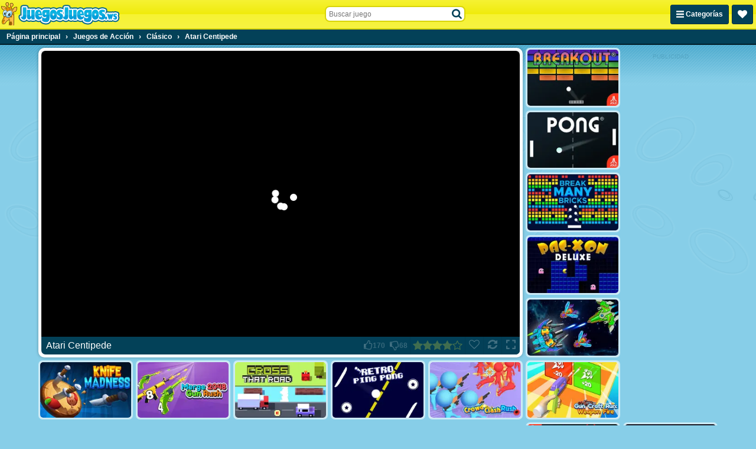

--- FILE ---
content_type: text/html; charset=UTF-8
request_url: https://www.juegosjuegos.ws/g/atari-centipede
body_size: 33221
content:
<!DOCTYPE html>
<html lang="es" class="no-js sid-17" prefix="og: https://ogp.me/ns#">
    <head>
        <meta charset="utf-8" />
        <meta http-equiv="X-UA-Compatible" content="IE=edge,chrome=1" />
		<meta name="viewport" content="width=device-width, initial-scale=1" />
        <title>Atari Centipede - Juegos Juegos .ws</title>
		<link rel="alternate" hreflang="de-AT" href="https://www.1001spiele.at/g/atari-centipede">
		<link rel="alternate" hreflang="de" href="https://www.jetztspielen.ws/g/atari-centipede">
		<link rel="alternate" hreflang="es" href="https://www.juegosjuegos.ws/g/atari-centipede">
		<link rel="alternate" hreflang="fr" href="https://www.1001games.fr/g/atari-centipede">
		<link rel="alternate" hreflang="en-GB" href="https://www.1001games.co.uk/g/atari-centipede">
		<link rel="alternate" hreflang="it" href="https://www.1001giochi.it/g/atari-centipede">
		<link rel="alternate" hreflang="nl" href="https://www.speltuin.nl/g/atari-centipede">
		<link rel="alternate" hreflang="pl" href="https://www.gierkionline.pl/g/atari-centipede">
		<link rel="alternate" hreflang="x-default" href="https://www.1001games.co.uk/g/atari-centipede">
		<meta name="description" content="¿Quieres jugar Atari Centipede? Juega tus juegos online en JuegosJuegos ! Juegos gratis cada día un juego nuevo para jugar!" />
		<link rel="canonical" href="https://www.juegosjuegos.ws/g/atari-centipede" />
		<link rel="preconnect" href="https://ccf.admeen.org">
		<link rel="preconnect" href="https://tcf.admeen.org">
		<link rel="preconnect" href="https://www.google-analytics.com">
		<link rel="preconnect" href="https://imasdk.googleapis.com">
		<link rel="preconnect" href="https://hb.improvedigital.com">
		<meta property="og:title" content="Atari Centipede">
		<meta property="og:description" content="¿Quieres jugar Atari Centipede? Juega tus juegos online en JuegosJuegos ! Juegos gratis cada día un juego nuevo para jugar!">
		<meta property="og:site_name" content="Juegosjuegos.ws">
		<meta property="og:type" content="game">
		<meta property="og:url" content="https://www.juegosjuegos.ws/g/atari-centipede">
		<meta property="og:image" content="https://tcf.admeen.org/game/17500/17476/400x246/atari-centipede.jpg">
		<link rel="image_src" href="https://tcf.admeen.org/game/17500/17476/400x246/atari-centipede.jpg">
		<link rel="icon" href="//www.juegosjuegos.ws/favicon.ico" type="image/x-icon" />
		<script>admDl=[{"device":"desktop","dfp":{"a":1,"s":["bannerDesktopGame728x90Bottom","bannerDesktopGame160x600Right","bannerDesktopGame300x250","bannerDesktopGame300x600Right"],"t":[]},"page":"game","ga":{"p":"default","e":[{"category":"game_hits","action":"desktop_hits","label":17476,"value":1}]},"js":"game","tmpl":"color_search","et":{"p":1,"e":[{"t":2000,"i":17476},{"t":9000,"i":17476}]},"go":{"conversionTis":-1,"freeze":false,"fullscreen":true,"has_preroll_screen":false,"id":17476,"isComingSoon":false,"isDownloadable":false,"isUnavailable":false,"isUnsupported":false,"isPlayable":true,"mobile":true,"orientation":"both","preloader":true,"redirect_to_source_url":false,"relatedGames":[],"reloader":true,"resizable":true,"resources":[{"id":28111,"resourceLocation":"remote_url","resourceTarget":"em","requirement":"canvas","width":960,"height":540,"use_game_dimensions_for_grid":false,"hasInternalPrerollAd":{"desktop":true,"tablet":true,"smartphone":true},"hasLocaleRewriteEnabled":0,"selectorText":null,"is_resize_capable":true,"is_fullscreen_capable":true,"is_kids_resource":false,"ext":"html","fileUrl":"https://html5.gamedistribution.com/703ec73f119743729540e026fcf848b6/","playerUrl":"https://html5.gamedistribution.com/703ec73f119743729540e026fcf848b6/","resourcePubCode":"gd","prerollPubCode":{"desktop":"gd","tablet":"gd","smartphone":"gd"},"consentPublisherData":{"id":"C0032","name":"GameDistribution","url":"https://static.gamedistribution.com/policy/privacy-enduser.html"},"attributes":{"frame":{"allow":"autoplay *; fullscreen *;","allowfullscreen":"allowfullscreen"}}}],"resourceTabs":[],"share":false,"thumb":"https://tcf.admeen.org/game/17500/17476/400x246/atari-centipede.avif","title":"Atari Centipede","video":{"publisher":null,"title":"Atari Centipede","name":"Atari Centipede"}},"otgr":"{\"c\":\"US\",\"s\":\"OH\"}"}];</script>
		<script type="application/ld+json">[{"@context":"https://schema.org","@type":"WebApplication","name":"Atari Centipede","url":"https://www.juegosjuegos.ws/g/atari-centipede","applicationCategory":"Game","offers":{"@type":"Offer","price":0,"priceCurrency":"EUR","availability":"https://schema.org/InStock"},"operatingSystem":"Windows, MacOS, Linux, iOS, Android","image":"https://tcf.admeen.org/game/17500/17476/400x246/atari-centipede.avif","aggregateRating":{"@type":"AggregateRating","ratingValue":3.86,"ratingCount":238}},{"@context":"https://schema.org","@type":"BreadcrumbList","itemListElement":[{"@type":"ListItem","position":1,"item":{"@type":"Thing","@id":"https://www.juegosjuegos.ws","name":"Página principal"}},{"@type":"ListItem","position":2,"item":{"@type":"Thing","@id":"https://www.juegosjuegos.ws/c/accion","name":"Juegos de Acción"}},{"@type":"ListItem","position":3,"item":{"@type":"Thing","@id":"https://www.juegosjuegos.ws/c/clasico","name":"Clásico"}},{"@type":"ListItem","position":4,"item":{"@type":"Thing","@id":"https://www.juegosjuegos.ws/g/atari-centipede","name":"Atari Centipede"}}]}]</script>
		<style>html,body{padding:0;margin:0}header{height:40px;position:fixed}.catmenu,.favorites-menu{display:none}svg.icon{height:16px}.ldr{display:none;position:fixed;top:0;right:0;bottom:0;left:0;z-index:999;background:#87cee8}body.intld .ldr{display:block}.ldr i{opacity:0;background:#fff;border-radius:50%;width:12px;height:12px;position:absolute;top:50%;left:50%}.ldr .i1{animation:spin 0.75s linear 0.6s infinite}.ldr .i2{animation:spin 0.83s linear 0.6s infinite}.ldr .i3{animation:spin 0.89s linear 0.6s infinite}.ldr .i4{animation:spin 0.93s linear 0.6s infinite}.ldr .i5{animation:spin 0.97s linear 0.6s infinite}@-webkit-keyframes spin{0%{opacity:1;-webkit-transform:rotate(360deg) translate(0em, -1.6em)}50%{opacity:1;-webkit-transform:rotate(180deg) translate(0em, -1.6em)}100%{opacity:1;-webkit-transform:rotate(0deg) translate(0em, -1.6em)}}@keyframes spin{0%{opacity:1;transform:rotate(360deg) translate(0em, -1.6em)}50%{opacity:1;transform:rotate(180deg) translate(0em, -1.6em)}100%{opacity:1;transform:rotate(0deg) translate(0em, -1.6em)}}html,body,div,span,applet,object,iframe,h1,h2,h3,h4,h5,h6,p,blockquote,pre,a,abbr,acronym,address,big,cite,code,del,dfn,em,img,ins,kbd,q,s,samp,small,strike,strong,sub,sup,tt,var,b,u,i,center,dl,dt,dd,ol,ul,li,fieldset,form,label,legend,table,caption,tbody,tfoot,thead,tr,th,td,article,aside,canvas,details,embed,figure,figcaption,footer,header,hgroup,menu,nav,output,ruby,section,summary,time,mark,audio,video{margin:0;padding:0;border:0;font-size:100%;font:inherit;vertical-align:baseline}article,aside,details,figcaption,figure,footer,header,hgroup,menu,nav,section{display:block}body{line-height:1}ol,ul{list-style:none}blockquote,q{quotes:none}blockquote:before,blockquote:after,q:before,q:after{content:"";content:none}table{border-collapse:collapse;border-spacing:0}html{font-family:sans-serif;-webkit-text-size-adjust:100%;-webkit-tap-highlight-color:rgba(0,0,0,0)}body{color:#fff;font-family:Tahoma,Verdana,Geneva,sans-serif;font-size:62.5%;padding:50px 0 0;background:#87cee8 url("https://ccf.admeen.org/17/fp/ef070312661d1f818f220a31395d84df/images/bg.png") fixed center top repeat-x;background-size:265px auto}.hpto .main{max-width:970px;margin:0 auto}header{height:48px;border-bottom:solid 2px #d8d40a;position:fixed;z-index:10;top:0;left:0;width:100%;text-align:left;background:#f6f233;background:linear-gradient(to bottom,#f6f233 0%,#f0eb0b 50%,#f6f233 51%,#f7f342 100%)}header>.wrapper{position:relative;height:100%;display:flex;justify-content:space-between;align-items:center;background-image:url("https://ccf.admeen.org/17/fp/ef070312661d1f818f220a31395d84df/images/hbg.png");background-position:center center;background-repeat:no-repeat;background-size:100% 48px}header .logo{display:block;max-width:60vw;flex-shrink:1;order:1}header .logo img{max-width:100%;width:auto;height:auto}header .right{flex-shrink:0;order:3}header .right .btn{padding:9px}header .btn-catmenu,header .btn-favorites-menu,header .btn-view-settings-menu{float:left;margin-right:5px;height:13px}header .btn-catmenu>span,header .btn-favorites-menu>span,header .btn-view-settings-menu>span{display:inline}header .btn-favorites-menu{position:relative}header .btn-search{display:none}header .search-container{display:none;order:2;align-self:flex-start;margin-top:10px;width:238px}@media(min-width:576px){header .search-container{display:block}}header .search-container:before{content:"";display:block;position:fixed;z-index:1;top:0;right:0;left:0;height:0;opacity:0;background:rgba(3,65,88,0.1);transition:all .2s ease}header .search-container.active:before{opacity:1;bottom:0;height:auto}header .search-container form{position:relative;z-index:2}header .search-container form input{border:0;background:#fff;font-size:1.2em;padding:5px 24px 4px 5px;width:205px;border:solid 2px;border-radius:8px;border-color:#d8d40a}header .search-container form input:focus{outline:0}header .search-container form.open input{border-color:#55b8de}header .search-container button{position:absolute;right:2px;top:2px;z-index:1;width:24px;height:24px;margin:0;padding:0;border:0;color:#034158;background:0;text-align:center}header .search-container button svg.icon-search{top:.25em}header .search-container button svg.icon-spinner{margin:0;top:0;right:-3px}header .search-container button svg.icon-spinner{display:none}header .search-container .loading button svg.icon-search{display:none}header .search-container .loading button svg.icon-spinner{display:block}header .search-container .search-box-results{display:none}header .search-container .search-box-results ul{width:246px !important;padding:36px 0 0;margin:-34px 0 0 -6px;border:solid 2px #034158;background:#f2fafd;overflow:hidden;font-size:1.2em;border-radius:8px}header .search-container .search-box-results ul>li{list-style:none}header .search-container .search-box-results ul>li a{display:block;padding:4px 7px;color:#034158;background:0;text-align:left;white-space:nowrap}header .search-container .search-box-results ul>li a .image{display:inline-block;vertical-align:bottom;margin:0;width:60px}header .search-container .search-box-results ul>li a .image img{width:60px;height:auto;border-radius:2px}header .search-container .search-box-results ul>li a .text{display:inline-block;max-width:180px;max-width:calc(100% - 60px);height:38px;line-height:38px;margin-left:8px;white-space:nowrap;overflow:hidden;text-overflow:ellipsis}header .search-container .search-box-results ul>li a .text>span{font-weight:bold;background:#c7e8f4;border:0;color:#034158}header .search-container .search-box-results ul>li a:hover{cursor:pointer}header .search-container .search-box-results ul>li.active a{margin:0;border:0;color:#fff;background:#16baf7}header .search-container .search-box-results ul>li.active a .text{text-decoration:underline}header .search-container .search-box-results ul>li.active a .text>span{background:#034158;color:#fff}header .search-container .search-box-results ul>li.active.more a{text-decoration:underline}header .search-container .search-box-results ul .more a{font-weight:normal;text-align:right;padding:4px 5px;text-decoration:none}footer{background:#55b8de;text-align:center;font-size:1.2em;line-height:normal;overflow:hidden;padding:3px 0 5px;color:#212121;border-top:solid 2px #33aad7}footer a{color:#212121 !important}footer a:hover{color:#fff !important}.clearfix:before,.clearfix:after{content:" ";display:table}.clearfix:after{clear:both}.clearfix{*zoom:1}.hidden{display:none !important;visibility:hidden}a{color:#fff}.b,strong{font-weight:bold}.center{text-align:center}.pull-right{float:right}.mb10{margin-bottom:10px}.bold{font-weight:bold}.underline{text-decoration:underline}.italic{font-style:italic}.wrapper{max-width:1280px;margin:0 auto}.seo-text{text-align:center;padding:3px 0;background:#87cee8;border-bottom:1px solid #55b8de;color:#034158;font-size:1.2em}.seo-text a{color:#034158}.seo-text a:hover{text-decoration:none}.favorites-menu{display:none;background:#022b3a;border-bottom:solid 2px #000709}.favorites-menu .empty{padding:10px;font-size:1.2em;text-align:center}.tooltip{border:solid 2px #fff;color:#fff;font-size:12px;max-width:90px;padding:5px;position:absolute;z-index:2;display:none;box-shadow:1px 1px 2px 0 rgba(3,65,88,0.8);background:#034158;border-radius:5px}.page-content{border:solid 5px #fff;color:#034158;padding:10px;margin:10px;font-size:1.2em;line-height:normal;border-radius:10px;background-color:#cbeaf5;background-image:linear-gradient(to bottom,#cbeaf5,#fff);box-shadow:0 0 5px 0 rgba(0,0,0,0.3)}.page-content.mb10{margin-bottom:10px}.page-content a{color:#034158}.page-content a:hover{text-decoration:none}.page-content .content h1,.page-content .content h2,.page-content .content h3,.page-content .content h4{font-weight:bold}.page-content .content h1{font-size:20px;margin-bottom:10px}.page-content .content h2{font-size:16px;margin-bottom:5px}.page-content .content h3{font-size:14px;margin-bottom:3px}.page-content .content h4{font-size:12px}.page-content .content>p{padding:0 0 10px}.page-search-container{display:none}.search-no-results{display:block}.banner .banner-container,.banner .bfbcc,.bfbc .banner-container,.bfbc .bfbcc{background:#034158;position:relative;margin-left:auto;margin-right:auto;text-align:center;overflow:hidden}.banner.banner-leaderboard,.bfbc.banner-leaderboard{margin:0 auto;max-height:200px;min-width:746px;max-width:746px;width:auto}.banner.banner-leaderboard .banner-container,.banner.banner-leaderboard .bfbcc,.bfbc.banner-leaderboard .banner-container,.bfbc.banner-leaderboard .bfbcc{min-height:90px}.banner.banner-billboard,.bfbc.banner-billboard{margin:0 auto;min-width:982px;max-width:982px;max-height:250px}.banner.banner-billboard .banner-container,.banner.banner-billboard .bfbcc,.bfbc.banner-billboard .banner-container,.bfbc.banner-billboard .bfbcc{display:flex;align-items:center;min-height:250px}.banner.banner-billboard .banner-container iframe,.banner.banner-billboard .bfbcc iframe,.bfbc.banner-billboard .banner-container iframe,.bfbc.banner-billboard .bfbcc iframe{display:block;margin:0 auto}.banner.banner-preloader,.bfbc.banner-preloader{display:flex;width:100%;height:100%;flex-direction:column}.banner.banner-preloader .banner-label,.bfbc.banner-preloader .banner-label{height:24px;line-height:24px;font-size:1.4em;text-align:center}.has-preroll-screen .banner.banner-preloader .banner-label,.has-preroll-screen .bfbc.banner-preloader .banner-label{display:none}.banner.banner-preloader .banner-source-obj,.bfbc.banner-preloader .banner-source-obj{flex-grow:1}.banner.banner-preloader .banner-container,.bfbc.banner-preloader .banner-container{background:#000}.general-leaderboard .banner,.general-leaderboard .bfbc{margin:10px auto 5px}.banner .banner-container:before{content:attr(data-title);display:block;height:18px;line-height:18px;font-size:10px;background:#034158;color:#fff;text-align:center;text-transform:uppercase}.banner.banner-leaderboard .banner-container{padding-right:18px}.banner.banner-leaderboard .banner-container:before{position:absolute;right:-27px;top:50%;margin-top:-18px;width:90px;-webkit-transform:rotate(90deg);transform:rotate(90deg);-webkit-transform-origin:50% bottom;transform-origin:50% bottom}.banner.banner-billboard .banner-container{padding-right:12px}.banner.banner-billboard .banner-container:before{height:12px;line-height:12px;position:absolute;right:-33px;top:50%;margin-top:-12px;width:90px;-webkit-transform:rotate(90deg);transform:rotate(90deg);-webkit-transform-origin:50% bottom;transform-origin:50% bottom}.bfbc .bfbcc:before{display:none}.preloader-container{text-align:center}.preloader-container .banner-preloader .banner-container{height:100%;text-align:left}.general-leaderboard{text-align:center}.sidebar .banner-medium-rectangle .banner-container,.sidebar .banner-medium-rectangle .bfbcc{min-height:268px}.iab-tcf2-req .banner{opacity:.6}.iab-tcf2-req .banner .banner-container{background:#72c5e4}.iab-tcf2-req .banner .banner-container:before{background:0;color:#034158;opacity:.25}.has-active-preloader .preroll-obj .banner-preloader:before{content:attr(data-title);display:block;height:24px;line-height:24px;font-size:1.4em;text-align:center;border-radius:7px 7px 0 0}.has-preroll-screen .has-active-preloader .preroll-obj .banner-preloader:before{display:none}.block{text-align:left;background:0;padding:0;border-radius:0}.block.error-block{margin:5px .7% 0;min-height:140px;border-radius:10px;background:#bae3f2 url("https://ccf.admeen.org/17/fp/ef070312661d1f818f220a31395d84df/images/error-header-bg.png") center center repeat;background-size:155px auto;border:solid 3px #034158;position:relative}.block .error-block-title{position:absolute;bottom:10px;right:10px;font-size:3em;font-weight:bold;color:#034158}.block .title{color:#fff !important;background:#034158;margin-bottom:5px;border-radius:5px;padding:0 5px}.block .title .header-title{float:left;font-weight:bold;text-transform:uppercase;padding:5px 0}.block .title .header-buttons{float:right}.block .title .header-buttons .header-btn{color:#fff !important;text-decoration:none;font-size:11px;line-height:11px;padding:7px 3px;display:inline-block}.block .title .header-buttons .header-btn:hover{text-decoration:underline}.block .title .header-buttons .header-btn .flag-icon{margin-left:5px}.box{position:relative;background:#fff;padding:5px;line-height:normal;border-radius:10px;box-shadow:0 0 5px 0 rgba(0,0,0,0.3)}.box .header{background:#55b8de;height:21px;line-height:21px;padding:3px 8px;margin-bottom:5px;border-radius:6px}.box .header h1{font-size:1.6em;float:left}.box .header h1,.box .header h2,.box .header h3{font-size:1.6em}.breadcrumb-container{background:#034158;border-bottom:solid 2px #011d27}.breadcrumb-container .breadcrumbs{margin:0 auto;padding:0 5px;max-width:1270px;font-size:1.2em;font-weight:bold;text-align:left}.breadcrumb-container .breadcrumbs>div{display:inline-block}.breadcrumb-container .breadcrumbs>div span.last{display:inline-block;padding:6px}.breadcrumb-container .breadcrumbs>div a{text-decoration:none;display:inline-block;padding:6px}.breadcrumb-container .breadcrumbs>div a:hover{text-decoration:underline}.btn{border:1px solid #022f3f;border-radius:3px;box-shadow:inset 0 1px 0 0 #04506c;color:hsl(0,0,100%);display:inline-block;font-size:1.2em;font-weight:bold;background:#034158;padding:7px 9px;text-decoration:none;color:#fff;background-image:none}.btn:hover:not(:disabled){background:#022f3f;border-color:#022431;cursor:pointer}.btn:active:not(:disabled),.btn:focus:not(:disabled){background:#022431;border-color:#011d27}.btn:disabled{cursor:not-allowed;opacity:.5}.btn:hover:not(:disabled){background-image:none}.btn:focus:not(:disabled){box-shadow:none}.btn:focus{outline:0}.btn.btn-right{float:right}.btn.btn-flash{border:1px solid #ca171e;border-radius:3px;box-shadow:inset 0 1px 0 0 #e62930;color:hsl(0,0,100%);display:inline-block;font-size:1.2em;font-weight:bold;background:#e11a21;padding:7px 9px;text-decoration:none;background:#e11a21}.btn.btn-flash:hover:not(:disabled){background:#ca171e;border-color:#bc161c;cursor:pointer}.btn.btn-flash:active:not(:disabled),.btn.btn-flash:focus:not(:disabled){background:#bc161c;border-color:#b3151a}.btn.btn-flash:disabled{cursor:not-allowed;opacity:.5}.btn.btn-html5{border:1px solid #d6411b;border-radius:3px;box-shadow:inset 0 1px 0 0 #e65c38;color:hsl(0,0,100%);display:inline-block;font-size:1.2em;font-weight:bold;background:#e44d26;padding:7px 9px;text-decoration:none;background:#e44d26}.btn.btn-html5:hover:not(:disabled){background:#d6411b;border-color:#c83d19;cursor:pointer}.btn.btn-html5:active:not(:disabled),.btn.btn-html5:focus:not(:disabled){background:#c83d19;border-color:#bf3a18}.btn.btn-html5:disabled{cursor:not-allowed;opacity:.5}.btn.btn-tab{border-radius:5px 5px 0 0}.btn-secondary{color:#034158;background-color:#f6f233;border-color:#d8d40a;box-shadow:inset 0 1px 0 0 #f9f677}.btn-secondary:hover:not(:disabled){background:#ece70a;border-color:#c5c109;cursor:pointer}.btn-secondary:active:not(:disabled),.btn-secondary:focus:not(:disabled){background:#e2dd0a;border-color:#bbb708}.btn-light{color:#000;background-color:#f0f0f0;border-color:#e3e3e3;box-shadow:inset 0 1px 0 0 #fafafa}.btn-light:hover:not(:disabled){background:#e3e3e3;border-color:#dbdbdb;cursor:pointer}.btn-light:active:not(:disabled),.btn-light:focus:not(:disabled){background:#dbdbdb;border-color:#d6d6d6}.btn-sm{padding:2px 4px;font-size:.8571428571em;border-radius:5px}.catmenu{display:none;background:#022b3a;border-bottom:solid 2px #000709;font-size:1.2em;text-align:left}.catmenu .wrapper{display:flex}.catmenu .wrapper>div{padding:0;overflow:hidden;flex:1 1 auto}.catmenu .wrapper>div a:first-child{border-top:0}.catmenu .wrapper>div a{border-top:solid 1px #01202c;border-radius:0}.catmenu ul{padding:0;list-style:none outside;overflow:hidden;float:left;width:33.3333333333%}.catmenu li{border-top:solid 1px #01202c}.catmenu li:first-child{border-top:0}.catmenu a{display:inline-block;width:96%;padding:8px 2%;color:#fff;text-decoration:none;border-radius:5px;white-space:nowrap;overflow:hidden;text-overflow:ellipsis;transition:all .4s ease}.catmenu a:hover{background:#034158}.old-browser{display:none;color:#fff;background:#cd1215;padding:1rem;width:100%;height:24px;line-height:24px;font-size:14px;text-align:center;position:fixed;bottom:0;left:0;z-index:999}.old-browser a,.old-browser a:visited{color:#fff;text-decoration:underline}.old-browser a:hover{background:#cd1215;text-decoration:none}.deprecated .old-browser{display:block}.dialog-wrapper{max-width:600px;margin:0 auto;padding:30px 10px;z-index:100}.dialog-wrapper.dialog-wrapper-login,.dialog-wrapper.dialog-wrapper-register{max-width:478px}.dialog-wrapper.custom-width{max-width:0}.dialog-wrapper.fade{opacity:0;margin-top:-30px;transition:all .2s ease}.dialog-wrapper.fade.in{opacity:1;margin-top:0}.dialog-content{position:relative;background-color:#fff;border:3px solid #034158;box-shadow:0 5px 15px rgba(0,0,0,0.5);outline:0;padding:10px;border-radius:12px}.dialog-body{color:#034158;padding:10px;position:relative;min-height:100px;font-size:1.4em}.dialog-body.dialog-inverse{background:#034158;border-radius:8px}.dialog-body.dialog-login,.dialog-body.dialog-register{padding:0}.dialog-body.dialog-login .feedback,.dialog-body.dialog-register .feedback{margin:10px}.dialog-close{color:#034158;cursor:pointer;position:absolute;right:6px;top:3px;background:0;border:0;padding:0;outline:0;font-size:16px}.dialog-close:hover{color:#08aeec}.dialog-footer{margin-top:10px;padding-top:10px;border-top:solid 1px #f2f2f2;text-align:right}.dialog-footer button{text-align:center;background:#55b8de;color:#fff;border:0;cursor:pointer;padding:8px 20px;border-radius:5px;font-size:1.2em}.dialog-footer button:hover{background:#2aa6d6;color:#fff}.dialog-footer button.cancel{background:#aadcef;margin-right:5px}.dialog-footer button.cancel:hover{background:#2aa6d6}.tiled div.thumbs{display:flex;flex-wrap:wrap;justify-content:center;padding:0 3px 6px;box-sizing:border-box}.tiled div.thumbs .t{display:block;position:relative;flex:0 0 calc(50% - 6px);flex-shrink:1;margin:6px 3px 0;border:solid 3px #cbeaf5;background:#fff;border-radius:7px;box-sizing:border-box}.tiled div.thumbs .t.new{border:solid 3px #f6f233;background:#f6f233}.tiled div.thumbs .t:after{content:"";display:block;float:left;padding-top:61.5%;box-sizing:border-box}.tiled div.thumbs .t:before{content:attr(data-title);border:solid 2px #fff;color:#fff;font-size:12px;max-width:145px;padding:5px;visibility:hidden;position:absolute;top:-5px;right:-10px;z-index:9;opacity:0;box-sizing:border-box;box-shadow:1px 1px 2px 0 rgba(3,65,88,0.8);background:#034158;border-radius:5px;transition:all .4s ease}.tiled div.thumbs .t.has-video:before{display:none !important}.tiled div.thumbs .t img{width:100%;height:auto;background:#fff;vertical-align:middle;border-radius:5px;box-sizing:border-box}.tiled div.thumbs .t img.new{width:auto;height:auto;position:absolute;top:-3px;right:-3px;z-index:3;background:transparent;border-radius:0}.tiled div.thumbs .t:hover{border-color:#fff;text-decoration:none}.tiled div.thumbs .t:hover:before{visibility:visible;opacity:1}.tiled div.thumbs .preview{position:absolute;top:0;right:0;bottom:0;left:0;z-index:1;overflow:hidden;animation:vload .4s linear .5s forwards;border-radius:5px;box-sizing:border-box}.tiled div.thumbs .preview video,.tiled div.thumbs .preview object,.tiled div.thumbs .preview embed{width:100%}.tiled div.thumbs.sidebar{padding:0 6px 6px}.tiled div.thumbs.sidebar .t{flex:0 0 100%;margin:6px 0 0 0;border:solid 1px #034158;border-radius:5px}.tiled div.thumbs.sidebar .t:before{border:0;max-width:100%;top:auto;bottom:0;right:0;left:0;background:rgba(3,65,88,0.6);transition:all .4s ease}.tiled div.thumbs.sidebar .t:after{padding-top:32.2580645161%}.tiled div.thumbs.sidebar .t img{border-radius:5px}.tiled div.thumbs.sidebar>.banner{flex:0 0 100%;margin-top:6px}.tiled.hpto div.thumbs.grid .t{flex-basis:calc(20% - 6px)}.tiled.hpto.has-sidebar div.thumbs.grid .t{flex-basis:calc(25% - 6px)}.tiled.favorites-menu div.thumbs{padding-bottom:4px}.tiled.favorites-menu div.thumbs .t{border-color:#01202c;background-color:transparent}.tiled.favorites-menu div.thumbs .t img{background-color:transparent}.tiled.favorites-menu div.thumbs .t:hover{border-color:#034158}.tiled .title{color:#034158;font-size:1.4em;text-align:center}.tiled.fixed-cols.cols-3 div.thumbs .t{flex-basis:calc(33.3333333333% - 6px)}.tiled.fixed-cols.cols-4 div.thumbs .t{flex-basis:calc(25% - 6px)}.tiled.fixed-cols.cols-5 div.thumbs .t{flex-basis:calc(20% - 6px)}.tiled.fixed-cols.cols-6 div.thumbs .t{flex-basis:calc(16.6666666667% - 6px)}.tiled.fixed-cols.cols-7 div.thumbs .t{flex-basis:calc(14.2857142857% - 6px)}.tiled.fixed-cols.cols-8 div.thumbs .t{flex-basis:calc(12.5% - 6px)}.tiled.fixed-cols.cols-9 div.thumbs .t{flex-basis:calc(11.1111111111% - 6px)}.tiled.fixed-cols.cols-10 div.thumbs .t{flex-basis:calc(10% - 6px)}.tiled.fixed-cols.cols-11 div.thumbs .t{flex-basis:calc(9.0909090909% - 6px)}.tiled.fixed-cols.cols-12 div.thumbs .t{flex-basis:calc(8.3333333333% - 6px)}.tiled.ta div.thumbs .t:nth-child(n+3){display:none}.tiled.ta.ta-3 div.thumbs .t:nth-child(-n+3){display:block}.tiled.ta.ta-4 div.thumbs .t:nth-child(-n+4){display:block}.tiled.ta.ta-5 div.thumbs .t:nth-child(-n+5){display:block}.tiled.ta.ta-6 div.thumbs .t:nth-child(-n+6){display:block}.tiled.ta.ta-7 div.thumbs .t:nth-child(-n+7){display:block}.tiled.ta.ta-8 div.thumbs .t:nth-child(-n+8){display:block}.tiled.ta.ta-9 div.thumbs .t:nth-child(-n+9){display:block}.tiled.ta.ta-10 div.thumbs .t:nth-child(-n+10){display:block}.tiled.ta.ta-11 div.thumbs .t:nth-child(-n+11){display:block}.tiled.ta.ta-12 div.thumbs .t:nth-child(-n+12){display:block}.tiled.ta.ta-13 div.thumbs .t:nth-child(-n+13){display:block}.tiled.ta.ta-14 div.thumbs .t:nth-child(-n+14){display:block}.tiled.ta.ta-15 div.thumbs .t:nth-child(-n+15){display:block}.tiled.ta.ta-16 div.thumbs .t:nth-child(-n+16){display:block}.tiled.ta.ta-17 div.thumbs .t:nth-child(-n+17){display:block}.tiled.ta.ta-18 div.thumbs .t:nth-child(-n+18){display:block}@keyframes vload{from{background:rgba(255,255,255,0.01)}to{background:rgba(255,255,255,0.6)}}@keyframes spin-small{0%{transform:rotate(360deg) translate(0,-0.5em)}50%{transform:rotate(180deg) translate(0,-0.5em)}100%{transform:rotate(0) translate(0,-0.5em)}}.loader{display:none;position:absolute;top:0;right:0;bottom:0;left:0;z-index:199;background:rgba(0,0,0,0.1)}.is-loading .loader{display:block}body>.loader{position:fixed}.loader>i{background:#fff;border-radius:50%;width:12px;height:12px;position:absolute;top:50%;left:50%}.loader>i.i1{animation:spin 1s linear infinite both;animation-delay:-0.5s}.loader>i.i2{animation:spin 1.1s linear infinite both;animation-delay:-0.15s}.loader>i.i3{animation:spin 1.2s linear infinite both;animation-delay:-0.5s}.loader>i.i4{animation:spin 1.5s linear infinite both;animation-delay:-1.5s}.loader>i.i5{animation:spin 1.7s linear infinite both;animation-delay:-0.2s}.loader.loader-small>i{margin:-0.25em 0 0 -0.25em;width:.5em;height:.5em}.loader.loader-small>i.i1{animation:spin-small 1s linear infinite both;animation-delay:-0.5s}.loader.loader-small>i.i2{animation:spin-small 1.1s linear infinite both;animation-delay:-0.15s}.loader.loader-small>i.i3{animation:spin-small 1.2s linear infinite both;animation-delay:-0.5s}.loader.loader-small>i.i4{animation:spin-small 1.5s linear infinite both;animation-delay:-1.5s}.loader.loader-small>i.i5{animation:spin-small 1.7s linear infinite both;animation-delay:-0.2s}.video-container .loader{background:0}.video-container .loader>i{background:#87cee8}.dialog-bg,.panel-bg{display:none;position:fixed;top:0;right:0;bottom:0;left:0;z-index:111;overflow:auto;background-color:transparent;background-color:rgba(3,65,88,0.6)}.dialog-bg.fade,.panel-bg.fade{opacity:0;transition:opacity .2s ease}.dialog-bg.fade.in,.panel-bg.fade.in{opacity:1}.has-dialog .dialog-bg,.has-panel .dialog-bg,.has-dialog .panel-bg,.has-panel .panel-bg{display:block}.overUpInfo{border:solid 2px #fff;color:#fff;padding:5px;font-size:12px;visibility:hidden;position:absolute;z-index:2001;display:none;left:0;top:0;box-shadow:1px 1px 2px 0 rgba(3,65,88,0.8);background:#034158;border-radius:5px}.overUpInfo .title{padding-bottom:5px}.flag-icon-background,.flag-icon{background-size:contain;background-position:50%;background-repeat:no-repeat}.flag-icon{position:relative;display:inline-block;width:1.3333333333em;line-height:1em}.flag-icon:before{content:" "}.flag-icon.flag-icon-left{margin-right:5px}.flag-icon.flag-icon-right{margin-left:5px}.flag-icon-at{background-image:url("https://ccf.admeen.org/17/fp/ef070312661d1f818f220a31395d84df/images/vendor/flags/at.svg")}.flag-icon-de{background-image:url("https://ccf.admeen.org/17/fp/ef070312661d1f818f220a31395d84df/images/vendor/flags/de.svg")}.flag-icon-en{background-image:url("https://ccf.admeen.org/17/fp/ef070312661d1f818f220a31395d84df/images/vendor/flags/en.svg")}.flag-icon-es{background-image:url("https://ccf.admeen.org/17/fp/ef070312661d1f818f220a31395d84df/images/vendor/flags/es.svg")}.flag-icon-fr{background-image:url("https://ccf.admeen.org/17/fp/ef070312661d1f818f220a31395d84df/images/vendor/flags/fr.svg")}.flag-icon-it{background-image:url("https://ccf.admeen.org/17/fp/ef070312661d1f818f220a31395d84df/images/vendor/flags/it.svg")}.flag-icon-nl{background-image:url("https://ccf.admeen.org/17/fp/ef070312661d1f818f220a31395d84df/images/vendor/flags/nl.svg")}.flag-icon-pl{background-image:url("https://ccf.admeen.org/17/fp/ef070312661d1f818f220a31395d84df/images/vendor/flags/pl.svg")}svg.icon{width:auto;height:1em;fill:currentColor;top:.125em;margin-top:-1em;position:relative}svg.icon.icon-lg{height:1.3333333333em;top:.25em}svg.icon.icon-2x{height:2em;top:-0.1em;margin-top:0;vertical-align:middle}svg.icon.icon-fw{width:1.3333333333em}svg.icon.icon-fw.icon-lg{width:1.6666666667em}svg.icon.icon-spin{-webkit-animation:icon-spin 1.2s infinite linear;animation:icon-spin 1.2s infinite linear}svg.icon.no-fill{fill:inherit}_:-ms-lang(x),svg.icon{width:1em}_:-ms-lang(x).icon-lg,svg.icon.icon-lg{width:1.3333333333em}@-webkit-keyframes icon-spin{0%{-webkit-transform:rotate(0);transform:rotate(0)}65%{-webkit-transform:rotate(260deg);transform:rotate(260deg)}100%{-webkit-transform:rotate(359deg);transform:rotate(359deg)}}@keyframes icon-spin{0%{-webkit-transform:rotate(0);transform:rotate(0)}65%{-webkit-transform:rotate(260deg);transform:rotate(260deg)}100%{-webkit-transform:rotate(359deg);transform:rotate(359deg)}}.otcmp-container{color:#000;font-size:12px;line-height:normal}.otcmp-container p{margin-bottom:.5rem}.otcmp-container .hide,.otcmp-container .ot-hide{display:none !important}.otcmp-container .ot-scrn-rdr{display:none}.otcmp-container button{font-size:inherit;font-family:inherit}.otcmp-container button:not(:disabled){cursor:pointer}.otcmp-container button.ot-link-btn{padding:0;border:0;background:transparent;color:#034158;text-decoration:underline}.otcmp-container button.ot-link-btn:hover{color:#034158;text-decoration:none}.otcmp-container button.ot-link-btn.ot-pgph-link{display:none}.otcmp-container .btn-light{background:#f0f0f0}.otcmp-container .btn-light:hover{background:#e6e6e6}.otcmp-container *:focus{outline:0}#onetrust-consent-sdk .ot-hide{display:none !important}.ot-fade-in{animation-name:onetrust-fade-in;animation-duration:200ms;animation-timing-function:ease-in-out}.onetrust-pc-dark-filter{background:rgba(0,0,0,0.5);z-index:2147483645;width:100%;height:100%;overflow:hidden;position:fixed;top:0;bottom:0;left:0;right:0}@supports(-webkit-backdrop-filter:blur(3px)){.otcmp-type-wall .onetrust-pc-dark-filter{-webkit-backdrop-filter:blur(3px)}}@supports(backdrop-filter:blur(3px)){.otcmp-type-wall .onetrust-pc-dark-filter{backdrop-filter:blur(3px)}}.otcmp-wall{z-index:2147483646;position:fixed;top:0;bottom:0;right:0;left:0;display:flex;flex-direction:column;align-items:center;justify-content:flex-start;padding:.5rem}.otcmp-wall .ot-sdk-container{position:relative;display:flex;margin:0 auto;padding:.5rem;min-width:250px;max-width:600px;max-height:100%;border:solid #55b8de 3px;border-radius:.5rem;background-color:#fff;-webkit-box-shadow:0 5px 15px rgba(0,0,0,0.3);-moz-box-shadow:0 5px 15px rgba(0,0,0,0.3);box-shadow:0 5px 15px 0 5px 15px rgba(0,0,0,0.3)}.otcmp-wall .ot-sdk-container .ot-sdk-row{position:relative;display:flex;flex-direction:column;justify-content:space-between;padding:0;width:100%;border-radius:.25rem;background-color:#fff;background-image:none}.otcmp-wall .ot-sdk-container .btn-container{display:flex;flex-direction:column-reverse}.otcmp-wall .ot-sdk-container .btn-container .btn{width:100%}.otcmp-wall .ot-sdk-container .settings-link-container{order:1}.otcmp-wall .ot-sdk-container .banner-actions-container{order:0;padding-top:.5rem}.otcmp-wall .ot-sdk-container .banner-actions-container.banner-actions-container-v2{display:flex;gap:.5rem;flex-wrap:wrap}.otcmp-wall .ot-sdk-container .banner-actions-container.banner-actions-container-v2 .btn-reject-all{order:2;width:calc(50% - 0.25rem)}.otcmp-wall .ot-sdk-container .banner-actions-container.banner-actions-container-v2 .btn-reject-all .icon{margin-left:-4px}.otcmp-wall .ot-sdk-container .banner-actions-container.banner-actions-container-v2 .btn-accept{order:3;width:calc(50% - 0.25rem)}.otcmp-wall .ot-sdk-container .banner-actions-container.banner-actions-container-v2 .btn-accept .icon{margin-left:-2px}.otcmp-wall .ot-sdk-container .banner-actions-container.banner-actions-container-v2 .btn-settings{order:1;flex:0 0 100%}.otcmp-wall .otcmp-policy .title{font-size:16px;text-align:center;color:#034158;margin-bottom:.5rem}.otcmp-wall .otcmp-wall-content{overflow:auto}.otcmp-wall .otcmp-wall-content:before{display:block;content:"";height:100px;background:#f1f1f1 url("https://ccf.admeen.org/17/fp/ef070312661d1f818f220a31395d84df/images/content/cmp-popup-header-mobile.png") center center no-repeat;background-size:cover;margin-bottom:.5rem;border-radius:.25rem}@media(-webkit-min-device-pixel-ratio:1.3),(min--moz-device-pixel-ratio:1.3),(-o-min-device-pixel-ratio:2.6/2),(min-device-pixel-ratio:1.3),(min-resolution:124.8dpi),(min-resolution:1.3dppx){.otcmp-wall .otcmp-wall-content:before{background-image:url("https://ccf.admeen.org/17/fp/ef070312661d1f818f220a31395d84df/images/2x/content/cmp-popup-header-mobile.png")}}.otcmp-wall .ot-dpd-container{border-top:solid 1px rgba(0,0,0,0.08);margin-bottom:.5rem;padding-top:.5rem}.otcmp-wall .ot-dpd-container .ot-dpd-title{font-size:12px;font-weight:bold}.otcmp-wall .ot-dpd-container .ot-dpd-content.show{margin-top:.5rem}.otcmp-wall .otcmp-wall-bottom{text-align:center;margin-top:.5rem}.otcmp-wall .otcmp-policy button.ot-link-btn,.otcmp-wall .otcmp-policy a{color:#000;text-decoration:underline}.otcmp-wall .otcmp-policy button.ot-link-btn:hover,.otcmp-wall .otcmp-policy a:hover{color:#000;text-decoration:none}.otcmp-modal{z-index:2147483647;position:fixed;top:0;bottom:0;right:0;left:0;display:flex;flex-direction:column;align-items:center;justify-content:flex-start;padding:.5rem}.otcmp-modal .ot-pc-sdk-wrapper{position:relative;display:flex;margin:0 auto;padding:40px .5rem .5rem;min-width:250px;max-width:600px;max-height:100%;border:solid #55b8de 3px;border-radius:.5rem;background-color:#fff;-webkit-box-shadow:0 5px 15px rgba(0,0,0,0.3);-moz-box-shadow:0 5px 15px rgba(0,0,0,0.3);box-shadow:0 5px 15px 0 5px 15px rgba(0,0,0,0.3)}.otcmp-type-wall .otcmp-modal .ot-pc-sdk-wrapper{width:100%}.otcmp-modal .btn-close{position:absolute;top:8px;right:9px;width:22px;height:22px;text-align:center}.otcmp-modal .btn-close:after{content:url("data:image/svg+xml;charset=utf8,%3Csvg%20xmlns%3D%22http%3A%2F%2Fwww.w3.org%2F2000%2Fsvg%22%20version%3D%221.1%22%20viewBox%3D%220%200%2025%2032%22%20aria-hidden%3D%22true%22%3E%3Cpath%20fill%3D%22%23034158%22%20d%3D%22M23.179%2023.607c0%20.446-.179.893-.5%201.214L20.25%2027.25c-.321.321-.768.5-1.214.5s-.893-.179-1.214-.5L12.572%2022l-5.25%205.25c-.321.321-.768.5-1.214.5s-.893-.179-1.214-.5l-2.429-2.429c-.321-.321-.5-.768-.5-1.214s.179-.893.5-1.214l5.25-5.25-5.25-5.25c-.321-.321-.5-.768-.5-1.214s.179-.893.5-1.214l2.429-2.429c.321-.321.768-.5%201.214-.5s.893.179%201.214.5l5.25%205.25%205.25-5.25c.321-.321.768-.5%201.214-.5s.893.179%201.214.5l2.429%202.429c.321.321.5.768.5%201.214s-.179.893-.5%201.214l-5.25%205.25%205.25%205.25c.321.321.5.768.5%201.214z%22%3E%3C%2Fpath%3E%3C%2Fsvg%3E");display:inline-block;width:12.5px;height:16px}.otcmp-modal .btn-close:hover:after{content:url("data:image/svg+xml;charset=utf8,%3Csvg%20xmlns%3D%22http%3A%2F%2Fwww.w3.org%2F2000%2Fsvg%22%20version%3D%221.1%22%20viewBox%3D%220%200%2025%2032%22%20aria-hidden%3D%22true%22%3E%3Cpath%20fill%3D%22%23034158%22%20d%3D%22M23.179%2023.607c0%20.446-.179.893-.5%201.214L20.25%2027.25c-.321.321-.768.5-1.214.5s-.893-.179-1.214-.5L12.572%2022l-5.25%205.25c-.321.321-.768.5-1.214.5s-.893-.179-1.214-.5l-2.429-2.429c-.321-.321-.5-.768-.5-1.214s.179-.893.5-1.214l5.25-5.25-5.25-5.25c-.321-.321-.5-.768-.5-1.214s.179-.893.5-1.214l2.429-2.429c.321-.321.768-.5%201.214-.5s.893.179%201.214.5l5.25%205.25%205.25-5.25c.321-.321.768-.5%201.214-.5s.893.179%201.214.5l2.429%202.429c.321.321.5.768.5%201.214s-.179.893-.5%201.214l-5.25%205.25%205.25%205.25c.321.321.5.768.5%201.214z%22%3E%3C%2Fpath%3E%3C%2Fsvg%3E")}.otcmp-modal .otcmp-popup-content{display:flex;flex-direction:column;padding:0;width:100%;border-radius:.25rem;background-color:#fff;background-image:none}.otcmp-modal .otcmp-popup-content[style*=display][style*=block]{display:flex !important}.otcmp-modal .otcmp-popup-content .pc-logo-container{display:none}.otcmp-modal .otcmp-popup-vendors{padding-top:calc(34px + 0.5rem)}.otcmp-modal .otcmp-popup-vendors .otcmp-popup-title{display:flex;align-items:center}.otcmp-modal .otcmp-popup-vendors .otcmp-popup-vendors-list{overflow:auto;margin-bottom:.5rem}.otcmp-modal .otcmp-popup-title{position:absolute;top:0;left:0;color:#034158;font-size:1rem;padding:0 .5rem;height:40px;line-height:40px;white-space:nowrap;overflow:hidden;text-overflow:ellipsis;max-width:calc(100% - 30px)}.otcmp-modal .otcmp-popup-policy-text{order:1;flex:0 0 auto}.otcmp-modal .otcmp-popup-cookie-prefs{order:2;margin:.5rem 0;border-top:solid 1px rgba(0,0,0,0.08);padding-top:.5rem;overflow:auto}.otcmp-modal .otcmp-popup-cookie-prefs .title{font-size:16px;text-align:center;color:#034158;margin-bottom:.5rem}.otcmp-modal .otcmp-popup-footer{order:3;flex:0 0 auto;display:flex;flex-direction:row;flex-wrap:wrap-reverse}.otcmp-modal .otcmp-popup-footer.otcmp-popup-footer-v2{flex-wrap:nowrap;gap:.5rem}.otcmp-modal .otcmp-popup-footer.otcmp-popup-footer-v2 .btn-primary{flex:1 1 20%}.otcmp-modal .otcmp-popup-footer.otcmp-popup-footer-v2 .btn-reject-all{order:2}.otcmp-modal .otcmp-popup-footer.otcmp-popup-footer-v2 .btn-reject-all.ot-pc-refuse-all-handler{margin-right:0}.otcmp-modal .otcmp-popup-footer.otcmp-popup-footer-v2 .btn-reject-all .icon{margin-left:-4px}.otcmp-modal .otcmp-popup-footer.otcmp-popup-footer-v2 .btn-agree{order:3}.otcmp-modal .otcmp-popup-footer.otcmp-popup-footer-v2 .btn-agree .icon{margin-left:-2px}.otcmp-modal .otcmp-popup-footer.otcmp-popup-footer-v2 .btn-save{margin:0;order:1}.otcmp-modal .otcmp-popup-footer.otcmp-popup-footer-v2 .btn-save.save-preference-btn-handler{min-width:0;margin-left:0}.otcmp-modal .otcmp-popup-footer .btn-light{flex:1 1 auto;margin-bottom:.5rem}.otcmp-modal .otcmp-popup-footer .btn-primary{flex:0 0 100%;display:inline-block !important}.otcmp-modal .otcmp-popup-footer.ot-sdk-row .ot-pc-refuse-all-handler{margin-right:.25rem}.otcmp-modal .otcmp-popup-footer.ot-sdk-row .save-preference-btn-handler{margin-left:.25rem;min-width:calc(50% - 0.25rem)}.otcmp-modal .otcmp-popup-footer.save-preference-btn-container{flex-wrap:wrap}.otcmp-modal label .label-text{display:none}.otcmp-modal .cookie-subgroups-container{border-top:dashed 1px rgba(0,0,0,0.08);margin:0 0 .5rem 20px;padding:.5rem .5rem 0 0}.otcmp-modal .cookie-subgroups-container>ul{margin:0;padding:0}.otcmp-modal .cookie-subgroup{list-style:none outside;display:flex;align-items:center;flex-wrap:wrap}.otcmp-modal .cookie-subgroup>h6{font-size:12px;font-weight:bold;color:#034158;max-width:80%}.otcmp-modal .cookie-subgroup .cookie-subgroup-toggle{margin-left:auto}.otcmp-modal .cookie-subgroup .cookie-subgroups-description-legal{flex-basis:100%;font-size:11px;margin-top:.5rem}.otcmp-modal .cookie-subgroup .cookie-subgroups-description-legal a{color:#034158;text-decoration:underline}.otcmp-modal .cookie-subgroup .cookie-subgroups-description-legal a:hover{color:#034158;text-decoration:none}.ot-accordion-layout.category-item{position:relative;border-top:solid 1px rgba(211,220,196,0.6)}.ot-accordion-layout.category-item:first-of-type{border-top:0}.ot-accordion-layout.category-item>input[type=checkbox]{position:absolute;cursor:pointer;width:calc(100% - 80px);height:36px;opacity:0;margin:0;top:0;left:0;z-index:1}.ot-accordion-layout.category-item .accordion-header{display:flex;justify-content:space-between;align-items:center;padding:.5rem 0}.ot-accordion-layout.category-item .accordion-header .ot-arrow{transition:all .1s ease-in;-webkit-transition:all .1s ease-in;-moz-transition:all .1s ease-in;-o-transition:all .1s ease-in}.ot-accordion-layout.category-item .accordion-header .ot-arrow path{fill:#034158}.ot-accordion-layout.category-item .category-header{order:2;flex:1 1 auto;text-align:left;font-weight:normal}.ot-accordion-layout.category-item .ot-always-active{order:3;color:#034158;font-size:11px;font-weight:700;line-height:normal;min-width:100px;text-align:right}.ot-accordion-layout.category-item .ot-switch{order:3;flex:0 0 80px}.ot-accordion-layout.category-item .ot-arrow-container{order:1;flex:0 0 20px}.ot-accordion-layout.category-item .accordion-text{margin-left:.5rem}.ot-accordion-layout.category-item .ot-pur-vdr-count{display:block;font-size:.75em;font-weight:normal;color:rgba(0,0,0,0.4)}.ot-accordion-layout.category-item .ot-pur-vdr-count:hover{text-decoration:none}.ot-accordion-layout.category-item input[type=checkbox]:not(:checked) ~ .accordion-text{display:none}.ot-accordion-layout.category-item input[type=checkbox]:checked ~ .accordion-header .ot-arrow{transform:rotate(90deg);-o-transform:rotate(90deg);-ms-transform:rotate(90deg);-webkit-transform:rotate(90deg)}.ot-accordion-layout.category-item input[type=checkbox]:hover ~ .accordion-header .category-header{text-decoration:underline;color:#034158}.ot-accordion-layout.category-item input[type=checkbox]:hover ~ .accordion-header .category-header .ot-pur-vdr-count{text-decoration:none;color:rgba(3,65,88,0.4)}.ot-accordion-layout.category-item input[type=checkbox]:hover ~ .accordion-header .ot-arrow path{fill:#034158}.ot-accordion-layout.category-item .ot-accordion-group-pc-container{padding:.5rem;background-color:#f3f3f3;border-radius:.25rem;margin-bottom:.25rem;font-size:12px}.ot-accordion-layout .category-vendors-list-container{padding:0 .5rem .5rem;font-size:11px}.ot-accordion-layout .category-vendors-list-container a{color:#034158;text-decoration:underline}.ot-accordion-layout .category-vendors-list-container a:hover{color:#034158;text-decoration:none}.ot-accordion-layout .category-vendors-list-container a[target=_blank]{font-size:smaller;text-decoration:none}.ot-accordion-layout .category-vendors-list-container a[target=_blank]:hover{text-decoration:underline}.ot-switch{text-align:right}.ot-switch.ot-hide-tgl{display:none}.ot-switch .switch-checkbox{opacity:0;margin:0;width:0;display:block;position:absolute}.ot-switch .switch-checkbox:checked+.ot-switch-label .ot-switch-inner{margin-left:0}.ot-switch .switch-checkbox:checked+.ot-switch-label .ot-switch-nob{right:4px;background:#fff;left:auto}.ot-switch .ot-switch-label{position:relative;display:inline-block;z-index:1;width:45px;height:24px;margin:0 0 -4px;overflow:hidden;cursor:pointer;border-radius:20px;background:#e0e0e0}.ot-switch .ot-switch-label .ot-switch-inner{display:block;width:200%;margin-left:-100%;transition:margin .1s ease-in;-moz-transition:margin .1s ease-in;-o-transition:margin .1s ease-in;-webkit-transition:margin .1s ease-in}.ot-switch .ot-switch-label .ot-switch-inner:before{content:"";display:block;width:50%;height:24px;background:#28a745}.ot-switch .ot-switch-label .ot-switch-nob{display:block;position:absolute;border-radius:20px;background:#fff;bottom:auto;border:0;top:50%;margin:-9px 0 0;width:18px;height:18px;right:auto;left:4px;transition:all .2s ease-in 0;-moz-transition:all .2s ease-in 0;-o-transition:all .2s ease-in 0;-webkit-transition:all .2s ease-in 0}.otcmp-popup-vendors .otcmp-popup-title{max-width:calc(100% - 30px)}.otcmp-popup-vendors .otcmp-popup-title h3{display:inline;font-size:1rem;white-space:nowrap;overflow:hidden;text-overflow:ellipsis}.otcmp-popup-vendors .back-btn-handler{color:#034158;font-size:12px;text-decoration:none;display:inline-block;white-space:nowrap;line-height:20px;margin-right:.5rem;padding-right:.5rem;border-right:solid 1px rgba(0,0,0,0.1)}.otcmp-popup-vendors .back-btn-handler.ot-link-btn{color:#034158;text-decoration:none;padding-right:.5rem;border-right:solid 1px rgba(0,0,0,0.1)}.otcmp-popup-vendors .back-btn-handler.ot-link-btn:hover{color:#034158}.otcmp-popup-vendors .back-btn-handler .icon{margin-right:.5rem;height:.75rem;vertical-align:middle;margin-top:-1px}.otcmp-popup-vendors .back-btn-handler .icon path{fill:#034158}.otcmp-popup-vendors .back-btn-handler:hover{color:#034158}.otcmp-popup-vendors .back-btn-handler:hover .icon path{fill:#034158}.otcmp-popup-vendors .pc-back-button-text{display:inline;padding:0;margin:0}.otcmp-popup-vendors .otcmp-search-container{display:none}.vendor-item .ot-leg-btn-container{margin-top:.5rem}.ot-leg-btn-container button{color:#000;background:#f0f0f0;border:solid 1px #e3e3e3;border-radius:3px;font-size:11px;padding:3px 5px}.ot-leg-btn-container button:hover{background:#e3e3e3;border-color:#dbdbdb;cursor:pointer}.ot-leg-btn-container button svg path{fill:#000}.ot-leg-btn-container button.ot-active-leg-btn{opacity:.4}.ot-leg-btn-container button.ot-remove-objection-handler{color:#fff !important;background:#e00000;border:solid 1px #c00}.ot-leg-btn-container button.ot-remove-objection-handler svg path{fill:#fff}.ot-leg-btn-container button.ot-remove-objection-handler:hover{background:#c00;border-color:#ad0000}.otcmp-vendors-select-all{display:flex !important;justify-content:flex-end;position:absolute;top:40px;left:.5rem;right:.5rem;z-index:1;height:34px;text-align:right;padding:0 .5rem;background:#fff;border-bottom:solid 1px rgba(0,0,0,0.05);border-radius:.25rem .25rem 0 0}.otcmp-vendors-select-all .ot-checkbox{display:flex;justify-content:flex-end;align-items:center}.otcmp-vendors-select-all .otcmp-vendors-select-all-text p{margin:0;font-size:11px}.otcmp-vendors-select-all .leg-int-sel-all-hdr span{font-size:11px}.otcmp-vendors-select-all .otcmp-vendors-select-all-checkbox{margin-left:.5rem}.otcmp-vendors-select-all .otcmp-vendors-select-all-checkbox>input[type=checkbox]:checked ~ label:before{background:0}.otcmp-vendors-list{list-style:none outside;margin:0;padding:0}.otcmp-vendors-list>li{position:relative;padding:.5rem 0;border-top:solid 1px rgba(0,0,0,0.05)}.otcmp-vendors-list>li:first-child{border:0}.otcmp-vendors-list>li>input[type=checkbox]{position:absolute;cursor:pointer;width:100%;height:50px;opacity:0;margin:0;top:0;left:0;z-index:1}.otcmp-vendors-list>li>input[type=checkbox]:not(:checked) ~ .accordion-text{display:none}.otcmp-vendors-list>li>input[type=checkbox]:checked ~ .accordion-text{display:block}.otcmp-vendors-list>li>input[type=checkbox]:checked ~ .accordion-header svg{transform:rotate(90deg);-o-transform:rotate(90deg);-ms-transform:rotate(90deg);-webkit-transform:rotate(90deg)}.otcmp-vendors-list>li>input[type=checkbox]:hover ~ .accordion-header .vendor-title{text-decoration:underline}.otcmp-vendors-list>li>input[type=checkbox]:hover ~ .accordion-header .ot-arrow-container svg path{fill:#034158}.otcmp-vendors-list .accordion-header{display:flex;justify-content:space-between;align-items:flex-start}.otcmp-vendors-list .accordion-header .vendor-info{flex:1 1 auto}.otcmp-vendors-list .accordion-header .vendor-info .vendor-title{font-weight:bold}.otcmp-vendors-list .accordion-header .vendor-info .vendor-privacy-notice,.otcmp-vendors-list .accordion-header .vendor-info .vendor-legclaim-link{position:relative;z-index:2;text-decoration:none;font-size:11px;color:#55b8de}.otcmp-vendors-list .accordion-header .vendor-info .vendor-privacy-notice:hover,.otcmp-vendors-list .accordion-header .vendor-info .vendor-legclaim-link:hover{text-decoration:underline}.otcmp-vendors-list .accordion-header .vendor-purposes{padding:0 .5rem;text-align:right;white-space:nowrap;font-size:11px}.otcmp-vendors-list .accordion-header .ot-toggle-group{flex:0 0 40px;display:flex;justify-content:flex-end;align-items:center}.otcmp-vendors-list .accordion-header .ot-checkbox{position:relative;z-index:2;margin-right:5px}.otcmp-vendors-list .accordion-header .ot-arrow-container{width:14px;text-align:right}.otcmp-vendors-list .ot-arrow-container svg{-webkit-transition:all .25s ease-in;-moz-transition:all .25s ease-in;-o-transition:all .25s ease-in;transition:all .25s ease-in;height:10px;width:10px;margin-top:-3px}.otcmp-vendors-list .ot-arrow-container svg path{fill:#034158}.otcmp-vendors-list .accordion-text{margin-top:.5rem}.otcmp-vendors-list .vendor-options{padding:.5rem;background-color:#f3f3f3;border-radius:.25rem;font-size:12px}.otcmp-vendors-list .vendor-purpose-groups p{margin-bottom:0;padding:3px 0}.otcmp-vendors-list .vendor-purpose-groups .vendor-option-purpose{border-bottom:solid 1px rgba(0,0,0,0.05)}.otcmp-vendors-list .vendor-purpose-groups .vendor-option-purpose:first-of-type{border-top:0}.otcmp-vendors-list .vendor-purpose-groups .vendor-option-purpose p{font-weight:700}.otcmp-vendors-list .vendor-purpose-groups .vendor-consent-group{margin:0 0 0 .5rem}.otcmp-vendors-list .vendor-purpose-groups .vendor-consent-group.legitimate-interest-group{display:flex;justify-content:flex-start;align-items:baseline}.otcmp-vendors-list .vendor-purpose-groups .vendor-opt-out-handler{font-size:10px;color:#000;text-decoration:none;white-space:nowrap;margin-left:.5rem}.otcmp-vendors-list .vendor-purpose-groups .vendor-opt-out-handler svg{width:12px;height:12px;margin-top:-2px}.otcmp-vendors-list .vendor-purpose-groups .vendor-opt-out-handler svg path{fill:#000}.otcmp-vendors-list .vendor-purpose-groups .vendor-opt-out-handler:hover{text-decoration:underline}.otcmp-vendors-list .ot-checkbox,.otcmp-vendors-select-all-checkbox{width:18px;height:18px;overflow:hidden}.otcmp-vendors-list .ot-checkbox label,.otcmp-vendors-select-all-checkbox label{position:relative;display:inline-block;width:18px;height:18px;padding-left:18px;cursor:pointer;font-weight:normal}.otcmp-vendors-list .ot-checkbox label:before,.otcmp-vendors-list .ot-checkbox label:after,.otcmp-vendors-select-all-checkbox label:before,.otcmp-vendors-select-all-checkbox label:after{position:absolute;content:"";display:block;border-radius:3px}.otcmp-vendors-list .ot-checkbox label:before,.otcmp-vendors-select-all-checkbox label:before{left:0;top:0;width:18px;height:18px;background-color:rgba(0,0,0,0.06);border:1px solid transparent}.otcmp-vendors-list .ot-checkbox label:after,.otcmp-vendors-select-all-checkbox label:after{top:5px;left:3px;width:12px;height:7px;border-left:3px solid;border-bottom:3px solid;color:#2e932a;transform:rotate(-45deg);-o-transform:rotate(-45deg);-ms-transform:rotate(-45deg);-webkit-transform:rotate(-45deg)}.otcmp-vendors-list .ot-checkbox input[type=checkbox],.otcmp-vendors-select-all-checkbox input[type=checkbox]{cursor:pointer;opacity:0;margin:0;position:absolute}.otcmp-vendors-list .ot-checkbox input[type=checkbox]:checked,.otcmp-vendors-select-all-checkbox input[type=checkbox]:checked{pointer-events:initial}.otcmp-vendors-list .ot-checkbox input[type=checkbox]:not(:checked),.otcmp-vendors-select-all-checkbox input[type=checkbox]:not(:checked){pointer-events:initial}.otcmp-vendors-list .ot-checkbox input[type=checkbox]:not(:checked) ~ label:before,.otcmp-vendors-select-all-checkbox input[type=checkbox]:not(:checked) ~ label:before{border-color:#e00808;background-color:rgba(224,8,8,0.1)}.otcmp-vendors-list .ot-checkbox input[type=checkbox]:not(:checked) ~ label:after,.otcmp-vendors-select-all-checkbox input[type=checkbox]:not(:checked) ~ label:after{display:none}.otcmp-vendors-select-all-checkbox.line-through label:after{top:8px;left:4px;width:9px;height:auto;border-left:0;transform:none;-o-transform:none;-ms-transform:none;-webkit-transform:none}.ot-floating-button{display:none !important}@media only screen and (min-width:576px){.otcmp-wall .ot-sdk-container .btn-container{flex-direction:row-reverse;justify-content:flex-end;align-items:center;grid-gap:.5rem}.otcmp-wall .ot-sdk-container .banner-actions-container{flex:1 1 auto;padding-top:0}.otcmp-wall .ot-sdk-container .banner-actions-container.banner-actions-container-v2{flex-wrap:nowrap}.otcmp-wall .ot-sdk-container .banner-actions-container.banner-actions-container-v2 .btn-primary{flex:1 1 100%}.otcmp-wall .ot-sdk-container .banner-actions-container.banner-actions-container-v2 .btn-reject-all{order:2}.otcmp-wall .ot-sdk-container .banner-actions-container.banner-actions-container-v2 .btn-settings{order:1;flex:1 1 44%}.otcmp-wall .ot-sdk-container .settings-link-container{flex:0 0 auto}.otcmp-modal .otcmp-popup-footer{justify-content:space-between;flex-wrap:nowrap}.otcmp-modal .otcmp-popup-footer .btn-light{flex:0 0 auto;margin:0}.otcmp-modal .otcmp-popup-footer .btn-primary{flex:0 0 auto}.otcmp-modal .otcmp-popup-footer.ot-sdk-row .btn-light{order:1;min-width:120px;margin:0 .5rem 0 0}.otcmp-modal .otcmp-popup-footer.ot-sdk-row .btn-primary{flex:1 1 auto;order:2}.otcmp-modal .otcmp-popup-footer.ot-sdk-row.otcmp-popup-footer-v2 .btn-primary{flex:1 1 100%}.otcmp-modal .otcmp-popup-footer.ot-sdk-row.otcmp-popup-footer-v2 .btn-reject-all{order:2}.otcmp-modal .otcmp-popup-footer.ot-sdk-row.otcmp-popup-footer-v2 .btn-agree{order:3}.otcmp-modal .otcmp-popup-footer.ot-sdk-row.otcmp-popup-footer-v2 .btn-save{order:1;margin-right:0;flex:1 1 44%}}@media only screen and (min-width:768px){.otcmp-container p{margin-bottom:.5rem}.otcmp-wall{margin-top:5vh}.otcmp-wall .otcmp-wall-content:before{height:105px;background-image:url("https://ccf.admeen.org/17/fp/ef070312661d1f818f220a31395d84df/images/content/cmp-popup-header.png")}}@media only screen and (min-width:768px) and (-webkit-min-device-pixel-ratio:1.3),only screen and (min-width:768px) and (min--moz-device-pixel-ratio:1.3),only screen and (min-width:768px) and (-o-min-device-pixel-ratio:2.6/2),only screen and (min-width:768px) and (min-device-pixel-ratio:1.3),only screen and (min-width:768px) and (min-resolution:124.8dpi),only screen and (min-width:768px) and (min-resolution:1.3dppx){.otcmp-wall .otcmp-wall-content:before{background-image:url("https://ccf.admeen.org/17/fp/ef070312661d1f818f220a31395d84df/images/2x/content/cmp-popup-header.png")}}@media only screen and (min-width:768px){.otcmp-wall .otcmp-policy .title{text-align:left}}@media only screen and (min-width:768px){.otcmp-wall .settings-link-container .btn{min-width:120px}}@media only screen and (min-width:768px){.otcmp-modal{padding:0;margin-top:5vh}.otcmp-modal .otcmp-popup-content{max-height:80vh}}@media only screen and (min-width:768px){.ot-accordion-layout.category-item .accordion-header{padding:.5rem}}@media only screen and (min-width:768px){.otcmp-vendors-list>li{padding:.5rem}.otcmp-vendors-list .accordion-header .ot-toggle-group{flex:0 0 80px}.otcmp-vendors-list .accordion-header .ot-checkbox{margin-right:.5rem}}@media only screen and (min-width:992px){.otcmp-container{font-size:14px;line-height:normal}.otcmp-wall .ot-dpd-container .ot-dpd-title{font-size:14px}.ot-dpd-container{margin-bottom:0}}@keyframes onetrust-fade-in{0%{opacity:0}100%{opacity:1}}@keyframes slide-down-custom{0%{bottom:600px !important}100%{bottom:0}}@-webkit-keyframes slide-down-custom{0%{bottom:600px !important}100%{bottom:0}}@-moz-keyframes slide-down-custom{0%{bottom:600px !important}100%{bottom:0}}.otcmp-container *,.otcmp-container *:before,.otcmp-container *:after{box-sizing:border-box}.otcmp-modal .otcmp-popup-title{font-weight:bold}.otcmp-modal .btn.btn-close{background:0;border:0;box-shadow:none}.otcmp-modal .btn.btn-close:hover{background:#e3e3e3;border-color:#dbdbdb}.otcmp-modal .ot-main-content{border-top:solid 1px rgba(0,0,0,0.08);padding-top:.5rem}.otcmp-modal .otcmp-popup-cookie-prefs .btn-light{font-weight:normal;font-size:1em}.otcmp-popup-vendors .back-btn-handler .icon{margin-top:-5px}.ot-obj-leg-btn-handler>svg{width:1em;height:1em;fill:currentColor;top:.125em;margin-top:-1em;position:relative}:root{--spacing:5px}.page-game .gtc{display:grid;grid-template-columns:repeat(var(--gtc),var(--tw));grid-gap:var(--spacing);gap:var(--spacing);grid-auto-flow:row dense;justify-content:center;margin:var(--spacing) auto;grid-template-areas:var(--gta);grid-template-rows:repeat(var(--gtr),minmax(var(--th),max-content))}.page-game .t{display:block;position:relative;flex:0 0 calc(50% - 6px);flex-shrink:1;margin:6px 3px 0;border:solid 3px #cbeaf5;background:#fff;border-radius:7px;box-sizing:border-box;margin:0;flex:none}.page-game .t.new{border:solid 3px #f6f233;background:#f6f233}.page-game .t:after{content:"";display:block;float:left;padding-top:61.5%;box-sizing:border-box}.page-game .t:before{content:attr(data-title);border:solid 2px #fff;color:#fff;font-size:12px;max-width:145px;padding:5px;visibility:hidden;position:absolute;top:-5px;right:-10px;z-index:9;opacity:0;box-sizing:border-box;box-shadow:1px 1px 2px 0 rgba(3,65,88,0.8);background:#034158;border-radius:5px;transition:all .4s ease}.page-game .t.has-video:before{display:none !important}.page-game .t img{width:100%;height:auto;background:#fff;vertical-align:middle;border-radius:5px;box-sizing:border-box}.page-game .t img.new{width:auto;height:auto;position:absolute;top:-3px;right:-3px;z-index:3;background:transparent;border-radius:0}.page-game .t:hover{border-color:#fff;text-decoration:none}.page-game .t:hover:before{visibility:visible;opacity:1}.page-game .gc-game{grid-area:g}.page-game .gc-ss{grid-area:sc;display:none}.page-game .gc-lb{grid-area:lb;display:none}.page-game .gc-bb{grid-area:bb;display:none}.page-game .gc-mr{grid-area:mr;display:none}.page-game .gc-hp{grid-area:hp;display:none}.page-game .gc-video{grid-area:v;aspect-ratio:200/123}.page-game .gc-bb,.page-game .gc-lb,.page-game .gc-mr,.page-game .gc-hp,.page-game .gc-ss{align-items:center;justify-content:center;background:0;overflow:hidden}.page-game .game-main-obj{position:relative;margin-left:auto;margin-right:auto;box-sizing:border-box;background:#000}.page-game .game-main-obj.has-footer{padding-bottom:40px}.page-game .button-reload,.page-game .button-expand,.page-game .button-compress{opacity:.6;cursor:default}.page-game .game-source-obj{display:none;width:100%;height:100%;border:0}.page-game .uibox-container{display:none;width:100%;height:100%}.page-game .preroll-obj{display:none;width:100%;height:100%}.page-game .preroll-pause-overlay{display:none;background:rgba(0,0,0,0.4);position:absolute;left:0;right:0;top:0;bottom:0;cursor:pointer;align-items:center;justify-content:center}.page-game .preroll-pause-overlay svg{width:80px;height:80px;color:white}.page-game .preroll-skip-obj{display:none;height:40px;text-align:center}.page-game .game-frame-footer{display:none;justify-content:space-between;height:40px;background:#000;color:#fff;position:relative;z-index:5}.page-game .game-frame-footer .btn-fullscreen{margin-left:auto;background:#000;color:#ebebeb;padding:0 12px;height:40px;line-height:40px;min-width:40px;text-align:center;text-transform:uppercase;font-size:12px;font-weight:normal;letter-spacing:.05em;border:0;box-shadow:none;border-radius:0}.page-game .game-frame-footer .btn-fullscreen:hover{background:#262626}.page-game .game-frame-footer .btn-fullscreen svg{color:#fff;margin-left:3px}.page-game .game-resource-selector{display:flex;color:#ebebeb;height:40px;line-height:40px}.page-game .game-resource-selector .title{text-transform:uppercase;font-size:12px;letter-spacing:.05em}.page-game .game-resource-selector .dropdown.active{background:#1a1a1a}.page-game .game-resource-selector .dropdown.active>button{background:#1a1a1a}.page-game .game-resource-selector .dropdown.active>button .icon{transform:rotate(-180deg);transition:all .2s ease}.page-game .game-resource-selector .dropdown>button{color:#fff;border:0;height:40px;line-height:40px;font-weight:normal;padding:0 12px;display:block;border-radius:0 !important}.page-game .game-resource-selector .dropdown-menu{background:#1a1a1a;border-radius:0}.page-game .game-resource-selector .dropdown-menu>button{border:0;background:transparent;color:#fff;padding:1em;text-align:left;white-space:nowrap;outline:0}.page-game .game-resource-selector .dropdown-menu>button.inactive{color:#ccc;opacity:.6}.page-game .game-resource-selector .dropdown-menu>button.inactive:hover{opacity:1}.page-game .game-resource-selector .dropdown-menu>button:hover{background:#333}.page-game .game-resource-selector .dropdown-menu .icon{margin-right:8px}.page-game .game-resource-selector .dropdown-menu .icon-circle{height:.5rem;vertical-align:middle;margin-top:-5px}.page-game .unsupported-device{border-radius:6px}.page-game.has-game-frame.has-expand-buttons .button-expand,.page-game.has-game-frame.has-expand-buttons .button-compress{opacity:1;cursor:pointer}.page-game.has-game-frame .button-reload{opacity:1;cursor:pointer}.page-game.has-game-frame .game-frame-footer{display:flex}.page-game.has-game-frame .game-source-obj{display:block}.page-game.has-uibox-content-game .uibox-container{display:block}.page-game.has-uibox-content-game .game-frame-footer{display:flex}.page-game.has-preloader .preroll-obj{display:block}.page-game.has-preloader .game-main-obj.has-footer{padding-bottom:0}.page-game.has-skip-button .game-main-obj{margin-bottom:40px}.page-game.has-skip-button .preroll-skip-obj{display:flex;align-items:flex-end;justify-content:center}.page-game.is-unavailable-game .rater,.page-game.is-coming-soon .rater{display:none}.page-game.is-unsupported-game .game-main-obj{background:0}.page-game.is-missing-requirement .button-reload,.page-game.is-missing-requirement .button-expand,.page-game.is-missing-requirement .button-compress{display:none}.page-game.is-missing-requirement .game-main-obj{background:0}.page-game.is-missing-publisher-consent .game-main-obj.has-footer{padding-bottom:0}.page-game .game-box{position:relative;background:#fff;padding:5px;line-height:normal;border-radius:10px;box-shadow:0 0 5px 0 rgba(0,0,0,0.3);height:100%;box-sizing:border-box;display:flex;flex-direction:column}.page-game .game-box .header{background:#55b8de;height:21px;line-height:21px;padding:3px 8px;margin-bottom:5px;border-radius:6px}.page-game .game-box .header h1{font-size:1.6em;float:left}.page-game .game-box .game-box-info{margin-top:auto;display:flex;background:#034158;border-radius:0 0 7px 7px;font-size:1.6em;line-height:30px;overflow:hidden;height:30px}.page-game .game-box .game-box-info h1{display:flex;align-items:center;padding:0 .5em;font-size:inherit;line-height:inherit;max-width:58%;white-space:nowrap;overflow:hidden;text-overflow:ellipsis}.page-game .game-box .game-box-info .game-resource-selector{margin-right:.5em}.page-game .game-box .game-box-info .game-resource-selector .dropdown:hover{cursor:pointer}.page-game .game-box .game-box-info .game-resource-selector .dropdown>.icon{font-size:1em}.page-game .game-box .game-box-info .game-resource-selector .dropdown.active{border-radius:0 0 0 7px}.page-game .game-box .game-box-info .game-resource-selector .dropdown.active>.icon{transform:rotate(-180deg);transition:all .2s ease}.page-game .game-box .game-box-info .game-resource-selector h1{display:inline-block;text-transform:none;letter-spacing:normal;padding-right:0}.page-game .game-box .game-box-info .icon{font-size:1.125em}.page-game .game-box .game-box-info .buttons{margin-left:auto;display:flex;align-items:center;position:relative}.page-game .game-box .game-box-info .buttons .btn{border-radius:0;border-width:0 0 0 1px;padding:0;height:30px;line-height:inherit;min-width:30px;text-align:center;box-shadow:none;font-size:inherit}.page-game .game-box .game-box-info .buttons .btn.rate{border:0}.page-game .game-box .game-box-info .buttons .last{border-radius:0 0 7px 0;overflow:hidden}.page-game .game-box .favorite-container{position:relative;color:#f9b0ae}.page-game .game-box .favorite-container>span{display:none}.page-game .game-box .favorite-container .icon-heart-o{color:#fff}.page-game .game-box .favorite-container .icon-plus-square,.page-game .game-box .favorite-container .icon-minus-square{position:absolute;top:10px;right:0;font-size:10px;display:none}.page-game .game-box .favorite-container .icon-plus-square{color:#f6f233;display:none}.page-game .game-box .favorite-container .icon-minus-square{color:#fff;display:block}.page-game .game-box .video-button .btn{background-color:#fff;color:#011d27;padding:3px 5px 3px 4px;border:0;font-size:.75em;line-height:12px;box-shadow:none;text-shadow:none}.page-game .game-box .video-button .btn:hover{background-color:#f2f2f2}.page-game .game-box .video-button .icon{color:#cc181e;top:.3em}.page-game .game-box .game-main-obj{background:#000;flex:1 1 auto;width:100%;border-radius:7px 7px 0 0}.page-game .game-box .game-main-obj>.game-source-obj{border-radius:7px 7px 0 0}.page-game .game-box .game-main-obj>.preroll-obj{position:relative;border-radius:7px 7px 0 0}.page-game:not(.has-toolbar-buttons) .game-box-info .buttons:before{content:"";position:absolute;top:0;left:0;width:100%;height:100%;z-index:1;background:#034158;opacity:.75}.page-game.no-touch .favorite-container:hover svg.icon-plus-square{display:block}.page-game .game-resource-selector{height:30px;line-height:30px}.page-game .uibox{border-radius:7px 7px 0 0}.page-game .uibox.unavailable .bottom,.page-game .uibox.unsupported .bottom{max-width:700px}.page-game.is-unavailable-game .game-box .game-box-info .buttons,.page-game.is-coming-soon .game-box .game-box-info .buttons,.page-game.is-unsupported-game .game-box .game-box-info .buttons{padding-right:.5em}.page-game.has-paused-preroll .preroll-pause-overlay{display:flex}.page-game.has-skip-button .game-main-obj{margin-bottom:0}.page-game.has-skip-button .preroll-skip-obj{align-items:center;position:absolute;z-index:1;height:30px;top:100%;left:0;right:0;background:rgba(3,65,88,0.4);border-radius:0 0 7px 7px}.page-game.has-skip-button .preroll-skip-obj .btn{padding:4px 7px}.page-game .banner:not(.banner-preloader),.page-game .bfbc:not(.banner-preloader){align-items:center;justify-content:center}.page-game .banner:not(.banner-preloader) .banner-container,.page-game .banner:not(.banner-preloader) .bfbcc,.page-game .bfbc:not(.banner-preloader) .banner-container,.page-game .bfbc:not(.banner-preloader) .bfbcc{background:0}.page-game .banner-skyscraper,.page-game .banner-halfpage{min-width:160px;min-height:618px}.page-game .banner-skyscraper{max-width:160px}.page-game .banner-halfpage{max-width:320px}.page-game .banner-medium-rectangle{min-width:300px;min-height:268px}.page-game .banner-leaderboard{max-height:90px}.page-game .banner-billboard{max-height:250px}.page-game .banner-halfpage .banner-container:before,.page-game .banner-skyscraper .banner-container:before,.page-game .banner-medium-rectangle .banner-container:before,.page-game .banner-leaderboard .banner-container:before,.page-game .banner-billboard .banner-container:before{background:0;color:#034158}.page-game .banner-halfpage.bfbc,.page-game .banner-skyscraper.bfbc,.page-game .banner-medium-rectangle.bfbc,.page-game .banner-leaderboard.bfbc,.page-game .banner-billboard.bfbc{display:flex;align-items:center}.page-game .video-content{position:relative;background:#fff;padding:5px;line-height:normal;border-radius:10px;box-shadow:0 0 5px 0 rgba(0,0,0,0.3);height:100%;box-sizing:border-box;display:flex;flex-direction:column}.page-game .video-content .header{background:#55b8de;height:21px;line-height:21px;padding:3px 8px;margin-bottom:5px;border-radius:6px}.page-game .video-content .header h1{font-size:1.6em;float:left}.page-game .video-content h3{font-size:1.6em;float:left;max-width:78%;white-space:nowrap;overflow:hidden;text-overflow:ellipsis}.page-game .video-content .buttons{float:right}.page-game .video-content .buttons .more-video-button{font-size:12px;text-decoration:none;border-left:solid 1px #40afda;padding-left:10px}.page-game .video-content .buttons .more-video-button:hover{color:#f6f233}.page-game .video-content .video-button-container{text-align:center;margin-top:5px}.page-game .video-content .video-play-wrapper .video-play{position:relative}.page-game .video-content .video-play-wrapper .video-play .video-cover{position:absolute;z-index:1;top:-10px;right:-10px;bottom:-10px;left:-10px;-moz-background-size:cover;-webkit-background-size:cover;background-size:cover;opacity:.6;filter:blur(12px)}.page-game .video-content .video-play-wrapper .video-play>a{display:block;position:absolute;top:0;right:0;bottom:0;left:0;z-index:2;opacity:.6}.page-game .video-content .video-play-wrapper .video-play>a>svg{display:block;color:#034158;position:absolute;top:50%;left:50%;width:100px;height:100px;margin:-50px 0 0 -50px}.page-game .video-content .video-play-wrapper .video-play>a:hover{opacity:1}.page-game .video-content .video-container{width:auto;padding-top:0;flex:1 1 auto;display:flex}.page-game .video-content .video-container .video-play-wrapper{flex:1 1 auto;display:flex}.page-game .video-content .video-container .video-play{flex:1 1 auto}.page-game .video-content .video-container .video-init{background:#000;border-radius:6px;overflow:hidden;aspect-ratio:16/9;margin:0 auto}.browsers-bar{display:flex;justify-content:center;margin:1em 0;padding:0}.browsers-bar li{list-style:none outside;display:block;margin:0 .25em}.browsers-bar li img{width:100%;height:auto}.browsers-bar li a{display:block;width:50px;height:50px;padding:.5em;transition:all .2s ease}.browsers-bar li a:hover{transform:scale(1.05)}.is-macosx .browsers-bar .ie{display:none}.plugin-webgl2 .browsers-bar .ie{display:none}.browsers-bar .safari{display:none}.is-macosx .browsers-bar .safari{display:block}.dropdown{position:relative}.dropdown>button{white-space:nowrap;display:inline-block;font-weight:bold;text-align:center;vertical-align:middle;user-select:none;background-color:transparent;border:1px solid transparent}.dropdown>button:focus{outline:0}.dropdown button{cursor:pointer}.dropdown.active .dropdown-menu{display:flex}.dropdown.active:not(div),.dropdown.active>button,.dropdown.active>a{color:white;background-color:black;border-color:black;border-radius:2px 2px 0 0 !important}.dropdown.active.top:not(div),.dropdown.active.top>button,.dropdown.active.top>a{border-radius:0 0 2px 2px !important}.dropdown.top .dropdown-menu{top:auto;bottom:100%;border-radius:2px 2px 0 0}.dropdown.top .dropdown-menu.right{border-radius:2px 2px 0 2px}button.dropdown.active>.dropdown-menu.right,a.dropdown.active>.dropdown-menu.right{right:-1px}.dropdown-menu{display:none;flex-direction:column;min-width:200px;position:absolute;top:100%;z-index:100;background:white;overflow:hidden;color:black;border-radius:2px 0 2px 2px}.dropdown-menu.right{right:0}.dropdown-menu a{padding:.5em .5em;border-top:dotted 1px #ebebeb;color:black;text-decoration:none;overflow:hidden;text-overflow:ellipsis;white-space:nowrap}.dropdown-menu a:first-of-type{border:0}.dropdown-menu a:hover,.dropdown-menu a.active{background:#f0f0f0}.rater{display:flex;height:100%;position:relative}.rater .btn-rate{display:flex;gap:.5em;flex-direction:row;align-items:center;padding:0 !important;background:transparent;border:0;box-shadow:none;padding:0 .25em !important}.rater .btn-rate svg.icon.icon-thumbs-up,.rater .btn-rate svg.icon.icon-thumbs-down,.rater .btn-rate svg.icon.icon-thumbs-o-up,.rater .btn-rate svg.icon.icon-thumbs-o-down{font-size:.8em;margin:0;top:auto}.rater .btn-rate svg.icon.icon-thumbs-up,.rater .btn-rate svg.icon.icon-thumbs-down{display:none}.rater .btn-rate .count{opacity:.8;transition:all .2s ease;font-size:.75em}.rater .btn-rate:hover{color:#fff}.rater .btn-rate:hover .count{opacity:1}.rater .btn-rate.active{color:#fff}.rater .btn-rate.active svg.icon.icon-thumbs-up,.rater .btn-rate.active svg.icon.icon-thumbs-down{display:inline-block}.rater .btn-rate.active svg.icon.icon-thumbs-o-up,.rater .btn-rate.active svg.icon.icon-thumbs-o-down{display:none}.rater .loader{background:#034158}.current-rating-container{display:flex;align-items:center;justify-content:center;padding:0 .25em;border:1px solid #022f3f;border-width:0 0 0 1px;height:100%}.current-rating-container .icon{top:auto;margin:0;color:#f6f233}.rating-smartphone-wrapper{display:flex;justify-content:space-around;padding:0 0 7px 0;border:0 solid #cbeaf5;border-width:0 0 1px 0;border-bottom-color:rgba(203,234,245,0.5)}.requirement-box{position:fixed;bottom:0;left:0;z-index:100;margin-bottom:5px;padding:8px;max-width:220px;background:#bae3f2;color:#000;text-align:left;font-size:12px}.requirement-box li label{height:19px;line-height:19px}.requirement-box li input{margin-right:5px}.requirement-box .btn{margin-top:10px;display:block;text-align:center}.requirement-info-box{margin:0 auto;font-size:1.4em;width:100%;background:#fff url("https://ccf.admeen.org/17/fp/ef070312661d1f818f220a31395d84df/images/content/box-activate-bg.png") center bottom no-repeat;background-size:100% auto;box-shadow:1px 1px 3px 0 rgba(0,0,0,0.05);border-radius:6px;box-sizing:border-box;height:auto}.is-unsupported-game .requirement-info-box{height:100%}.requirement-info-box .image-left{height:100%;padding:2em 1em 2em 230px;background-size:205px 285px;background-position:-10px bottom;background-repeat:no-repeat;text-align:center;position:relative;box-sizing:border-box;min-height:280px}.requirement-info-box .steps{margin:1em 0}.requirement-info-box .steps .step-1,.requirement-info-box .steps .step-2{position:relative;z-index:2}.requirement-info-box .steps .step-1:before,.requirement-info-box .steps .step-2:before{display:block;content:"1";position:absolute;top:50%;left:-36px;width:30px;height:30px;line-height:30px;margin-top:-15px;color:#fff;font-size:14px;text-align:center;font-weight:bold;background:#55b8de;border-radius:50%}.requirement-info-box .steps .step-2:before{content:"2"}.requirement-info-box .steps .ampersand{font-size:60px;line-height:70px;margin-bottom:5px;color:#87cee8;position:relative;z-index:1}.requirement-info-box .btn{border:1px solid #1a71b1;border-radius:3px;box-shadow:inset 0 1px 0 0 #208ad9;color:hsl(0,0,100%);display:inline-block;font-size:14px;font-weight:bold;background:#1d7fc7;padding:14px 22px 14px 30px;text-decoration:none}.requirement-info-box .btn:hover:not(:disabled){background:#1a71b1;border-color:#1868a3;cursor:pointer}.requirement-info-box .btn:active:not(:disabled),.requirement-info-box .btn:focus:not(:disabled){background:#1868a3;border-color:#17639a}.requirement-info-box .btn:disabled{cursor:not-allowed;opacity:.5}.requirement-info-box.missing-plugin .btn-activate{margin-top:1em}.requirement-info-box.missing-plugin.plugin-flash .image-left{background-image:url("https://ccf.admeen.org/17/fp/ef070312661d1f818f220a31395d84df/images/content/cartoon-requirement-flash.png")}.requirement-info-box.missing-plugin.plugin-canvas .image-left{background-image:url("https://ccf.admeen.org/17/fp/ef070312661d1f818f220a31395d84df/images/content/cartoon-requirement-canvas.png")}.requirement-info-box.missing-plugin.plugin-webgl .image-left{background-image:url("https://ccf.admeen.org/17/fp/ef070312661d1f818f220a31395d84df/images/content/cartoon-requirement-webgl.png")}.requirement-info-box.missing-plugin.plugin-webgl2 .image-left{background-image:url("https://ccf.admeen.org/17/fp/ef070312661d1f818f220a31395d84df/images/content/cartoon-requirement-webgl2.png")}.requirement-info-box.unsupported-device{padding:0;min-height:0;box-shadow:none;display:inline-block}.requirement-info-box.unsupported-device .unsupported-game-image{float:left;width:80px;height:49.2px}.requirement-info-box.unsupported-device .unsupported-game-image img{width:100%;height:auto;border-radius:5px}.requirement-info-box.unsupported-device .unsupported-game-message{margin-left:80px;padding-top:1em;padding-left:.5em;text-align:center}.requirement-info-box.unsupported-device .image-left{min-height:280px;padding:240px 1em 2em;background-position:center 2em;background-size:212px 190px}.requirement-info-box .missing-requirement-hide-games-container{display:none;margin-top:35px}.requirement-info-box .missing-requirement-hide-games-container .text-top{padding-top:20px;border-top:solid 1px #cbeaf5}.requirement-info-box .missing-requirement-hide-games-container sup{font-size:11px;vertical-align:top}.requirement-info-box .missing-requirement-hide-games-container .btn{border:1px solid #1a71b1;border-radius:3px;box-shadow:inset 0 1px 0 0 #208ad9;color:hsl(0,0,100%);display:inline-block;font-size:12px;font-weight:bold;background:#1d7fc7;padding:7px 9px;text-decoration:none;font-weight:normal;margin:10px 0 20px}.requirement-info-box .missing-requirement-hide-games-container .btn:hover:not(:disabled){background:#1a71b1;border-color:#1868a3;cursor:pointer}.requirement-info-box .missing-requirement-hide-games-container .btn:active:not(:disabled),.requirement-info-box .missing-requirement-hide-games-container .btn:focus:not(:disabled){background:#1868a3;border-color:#17639a}.requirement-info-box .missing-requirement-hide-games-container .btn:disabled{cursor:not-allowed;opacity:.5}.requirement-info-box .missing-requirement-hide-games-container .sup-footer-info{font-size:11px;position:absolute;bottom:8px;right:10px}.requirement-info-box.requirement-unsupported-box{padding:2em}.requirement-info-box.requirement-unsupported-box.unsupported-device{display:block;background-color:#fff;box-shadow:1px 1px 3px 0 rgba(0,0,0,0.05)}.requirement-info-box.requirement-unsupported-box .unsupported-game-image{width:200px;height:123px}.requirement-info-box.requirement-unsupported-box .unsupported-game-message{margin-left:200px;padding-left:2em;padding-top:0}.uibox{position:relative;display:flex;flex-direction:column;background-color:#034158;overflow:hidden;height:100%}.uibox,.uibox *{box-sizing:border-box}.uibox .game-cover{position:absolute;z-index:1;top:-10px;right:-10px;bottom:-10px;left:-10px;background-position:center;-moz-background-size:cover;-webkit-background-size:cover;background-size:cover;filter:blur(5px)}.uibox .layer{position:absolute;z-index:2;top:0;right:0;bottom:0;left:0;opacity:.75;backdrop-filter:blur(5px);background:#034158}.uibox .uibox-wrapper{position:relative;z-index:3;flex:1 1 100%;height:100%;display:flex;flex-direction:column;justify-content:center;align-items:center}.uibox.uibox-has-footer .uibox-wrapper{flex:1 1 auto;height:auto}.uibox .game-title{color:#fff;font-size:24px;text-align:center;margin-bottom:1em;text-shadow:1px 1px 0 rgba(3,65,88,0.6)}.is-missing-publisher-consent .uibox .game-title{font-size:18px;padding:0 .5em}.uibox .game-thumb{width:200px;height:123px;margin:0 auto;overflow:hidden;box-shadow:0 0 5px 2px rgba(3,65,88,0.3);border-radius:10px}.uibox .game-thumb img{max-width:100%;height:auto}.uibox .uibox-intro{color:#fff;font-size:1.2em;margin:0 auto;border-radius:6px;max-width:66%;min-height:76px;padding:1em 1em 1em 80px;background:rgba(0,0,0,0.5) url("https://ccf.admeen.org/17/fp/ef070312661d1f818f220a31395d84df/images/content/cartoon-square-large.png") left bottom no-repeat;background-size:76px 76px}.uibox .uibox-intro a{color:#fff}.is-missing-publisher-consent .uibox .uibox-intro{background-image:none;padding:1em}.uibox.unavailable,.uibox.unsupported{font-size:.875rem}.uibox.unavailable .title,.uibox.unsupported .title{flex:1 1 auto;align-items:center;display:flex;color:#fff;width:100%;justify-content:center;font-size:16px}.uibox.unavailable .title .image,.uibox.unsupported .title .image{flex:0 0 100px;height:62px;border:solid 2px #fff;border-radius:7px;overflow:hidden;background-size:cover;background-repeat:no-repeat}.uibox.unavailable .title .text,.uibox.unsupported .title .text{padding:2em 1em;display:flex;justify-content:center;align-items:center}.uibox.unavailable .title .emoji,.uibox.unsupported .title .emoji{display:inline-block;margin-left:5px;font-size:22px}.uibox.unavailable .bottom,.uibox.unsupported .bottom{width:100%;margin-top:auto;padding:0 1em 1em}.uibox.unavailable .bottom .info,.uibox.unsupported .bottom .info{color:#fff;display:flex;text-align:left;font-size:20px;margin:1em}.uibox.unavailable .bottom .info .arrow,.uibox.unsupported .bottom .info .arrow{flex:0 0 100px;text-align:center}.uibox.unavailable .bottom .info .arrow .icon,.uibox.unsupported .bottom .info .arrow .icon{width:42px;height:70px;margin:20px 0 -20px}.uibox.unavailable .bottom .info .text,.uibox.unsupported .bottom .info .text{flex:1 1 auto}.uibox.unavailable .bottom .tiled,.uibox.unsupported .bottom .tiled{margin:0 auto;max-width:800px}.uibox.unsupported{flex:1 1 auto}.uibox.coming-soon{font-size:.875rem;color:#fff;text-align:center}.uibox.coming-soon .title{font-weight:bold;font-size:1.5rem;text-transform:uppercase;margin-bottom:.5em}.uibox.coming-soon .emoji{margin-left:5px}.uibox.coming-soon .text{opacity:.85}.uibox.missing-plugin{font-size:.875rem;color:#fff;text-align:center}.uibox.missing-plugin .title{font-weight:bold;font-size:1.5rem;text-transform:uppercase;margin-bottom:.5em}.uibox.missing-plugin .emoji{margin-left:0;margin-right:5px}.uibox.missing-plugin .text{opacity:.85}.uibox.missing-plugin .bottom{width:100%;padding:0 1em 1em}.uibox .btn-uibox-play{border:1px solid #40afda;border-radius:3px;box-shadow:inset 0 1px 0 0 #66bfe1;color:#fff;display:inline-block;font-size:16px;font-weight:bold;background:#55b8de;padding:10px 16px;text-decoration:none;min-width:54px;text-transform:uppercase;background:#55b8de;margin-top:2em}.uibox .btn-uibox-play:hover:not(:disabled){background:#40afda;border-color:#33aad7;cursor:pointer}.uibox .btn-uibox-play:active:not(:disabled),.uibox .btn-uibox-play:focus:not(:disabled){background:#33aad7;border-color:#2aa6d6}.uibox .btn-uibox-play:disabled{cursor:not-allowed;opacity:.5}.uibox .btn-uibox-play .icon{top:.2em}.uibox.uibox-hover{cursor:pointer}.uibox.uibox-hover .btn-uibox-play{transform:scale(1.05)}.uibox.uibox-hover .btn-uibox-play:hover{transform:scale(1.1)}.uibox .uibox-footer{z-index:3;color:#fff;text-align:center;padding:1em}.uibox .uibox-footer .cookie-setting-link{display:inline-block;margin-top:1em;font-size:12px}.uibox .uibox-footer .cookie-setting-link .icon{margin-right:4px}.uibox .uibox-link{text-decoration:underline}.uibox .uibox-link:hover{text-decoration:none}.uibox.is-loading .uibox-wrapper{display:none}.uibox.is-preparing{cursor:not-allowed !important}.uibox.is-preparing button{cursor:not-allowed !important}.is-missing-publisher-consent .uibox .publisher-consent-buttons-wrapper{display:flex;flex-wrap:wrap;justify-content:center;gap:2em;margin:2em .5em 0}.is-missing-publisher-consent .uibox .publisher-consent-buttons-wrapper .btn-secondary{font-size:1.4em}.is-missing-publisher-consent .uibox .publisher-consent-buttons-wrapper .btn{padding:8px 14px}.video-box{position:relative;background:#fff;padding:5px;line-height:normal;margin:5px auto 10px;border-radius:10px;box-shadow:0 0 5px 0 rgba(0,0,0,0.3)}.video-box .header{background:#55b8de;height:21px;line-height:21px;padding:3px 8px;margin-bottom:5px;border-radius:6px}.video-box .header h1{display:inline-block;max-width:100%;font-size:1.6em;float:left;white-space:nowrap;overflow:hidden;text-overflow:ellipsis}.video-box .video-content{position:relative;margin:0 auto;color:#034158}.video-box .video-play-btn-top,.video-box .video-play-btn-bottom{padding:5px 0 10px;text-align:center}.video-box .video-play-btn-top .btn,.video-box .video-play-btn-bottom .btn{display:inline-block;min-width:200px}.video-box .video-play-btn-top .btn svg.icon-gamepad,.video-box .video-play-btn-bottom .btn svg.icon-gamepad{top:.2em}.video-box .video-play-btn-bottom{display:block;text-align:center;padding:10px 0 5px}.video-container{position:relative;width:100%;overflow:hidden;padding-top:56.25%;border-radius:6px}.video-container .video-init{margin-top:-56.25%}.video-container .video-init>div{box-sizing:border-box}.video-container .not-found{display:none;position:absolute;top:50%;left:50%;color:#f0f0f0;width:150px;height:150px;margin:-75px 0 0 -75px}.video-container .not-found svg{margin-top:0;height:150px}.video-not-found .video-init{display:none}.video-not-found .not-found{display:block}svg.icon.icon-lg{top:.3333333333em}@media(min-width:300px){.tiled div.thumbs.grid .t{flex-basis:calc(49.8% - 6px)}}@media(min-width:494px){.tiled div.thumbs.grid .t{flex-basis:calc(33.1333333333% - 6px)}}@media(min-width:688px){.tiled div.thumbs.grid .t{flex-basis:calc(24.96% - 6px)}}@media(min-width:882px){.tiled div.thumbs.grid .t{flex-basis:calc(19.98% - 6px)}}@media(min-width:1076px){.tiled div.thumbs.grid .t{flex-basis:calc(16.6466666667% - 6px)}}@media(min-width:1270px){.tiled div.thumbs.grid .t{flex-basis:calc(14.2657142857% - 6px)}}@media(min-width:1464px){.tiled div.thumbs.grid .t{flex-basis:calc(12.48% - 6px)}}@media(min-width:1658px){.tiled div.thumbs.grid .t{flex-basis:calc(11.0911111111% - 6px)}}@media(min-width:1852px){.tiled div.thumbs.grid .t{flex-basis:calc(9.98% - 6px)}}@media(min-width:2046px){.tiled div.thumbs.grid .t{flex-basis:calc(9.0709090909% - 6px)}}@media(min-width:2240px){.tiled div.thumbs.grid .t{flex-basis:calc(8.3133333333% - 6px)}}@media(min-width:2434px){.tiled div.thumbs.grid .t{flex-basis:calc(7.6723076923% - 6px)}}@media(min-width:2628px){.tiled div.thumbs.grid .t{flex-basis:calc(7.1228571429% - 6px)}}@media(min-width:2822px){.tiled div.thumbs.grid .t{flex-basis:calc(6.6466666667% - 6px)}}@media(min-width:1025px){.has-sidebar.tiled div.thumbs.grid .t{flex-basis:calc(24.98% - 6px)}}@media(min-width:1219px){.has-sidebar.tiled div.thumbs.grid .t{flex-basis:calc(19.98% - 6px)}}@media(min-width:1413px){.has-sidebar.tiled div.thumbs.grid .t{flex-basis:calc(16.6466666667% - 6px)}}@media(min-width:1607px){.has-sidebar.tiled div.thumbs.grid .t{flex-basis:calc(14.2657142857% - 6px)}}@media(min-width:1801px){.has-sidebar.tiled div.thumbs.grid .t{flex-basis:calc(12.48% - 6px)}}@media(min-width:1995px){.has-sidebar.tiled div.thumbs.grid .t{flex-basis:calc(11.0911111111% - 6px)}}@media(min-width:2189px){.has-sidebar.tiled div.thumbs.grid .t{flex-basis:calc(9.98% - 6px)}}@media(min-width:2383px){.has-sidebar.tiled div.thumbs.grid .t{flex-basis:calc(9.0709090909% - 6px)}}@media(min-width:2577px){.has-sidebar.tiled div.thumbs.grid .t{flex-basis:calc(8.3133333333% - 6px)}}@media(min-width:2771px){.has-sidebar.tiled div.thumbs.grid .t{flex-basis:calc(7.6723076923% - 6px)}}@media(min-width:2965px){.has-sidebar.tiled div.thumbs.grid .t{flex-basis:calc(7.1228571429% - 6px)}}@media(-webkit-min-device-pixel-ratio:1.3),(min--moz-device-pixel-ratio:1.3),(-o-min-device-pixel-ratio:2.6/2),(min-device-pixel-ratio:1.3),(min-resolution:124.8dpi),(min-resolution:1.3dppx){body{background-image:url("https://ccf.admeen.org/17/fp/ef070312661d1f818f220a31395d84df/images/2x/bg.png")}.block.error-block{background-image:url("https://ccf.admeen.org/17/fp/ef070312661d1f818f220a31395d84df/images/2x/error-header-bg.png")}.requirement-info-box{background-image:url("https://ccf.admeen.org/17/fp/ef070312661d1f818f220a31395d84df/images/2x/content/box-activate-bg.png")}.requirement-info-box.missing-plugin.plugin-flash .image-left{background-image:url("https://ccf.admeen.org/17/fp/ef070312661d1f818f220a31395d84df/images/2x/content/cartoon-requirement-flash.png")}.requirement-info-box.missing-plugin.plugin-canvas .image-left{background-image:url("https://ccf.admeen.org/17/fp/ef070312661d1f818f220a31395d84df/images/2x/content/cartoon-requirement-canvas.png")}.requirement-info-box.missing-plugin.plugin-webgl .image-left{background-image:url("https://ccf.admeen.org/17/fp/ef070312661d1f818f220a31395d84df/images/2x/content/cartoon-requirement-webgl.png")}.requirement-info-box.missing-plugin.plugin-webgl2 .image-left{background-image:url("https://ccf.admeen.org/17/fp/ef070312661d1f818f220a31395d84df/images/2x/content/cartoon-requirement-webgl2.png")}.uibox .uibox-intro{background-image:url("https://ccf.admeen.org/17/fp/ef070312661d1f818f220a31395d84df/images/2x/content/cartoon-square-large.png")}}.css-loaded-element{display:none;width:0 !important;height:0 !important}@media (max-width:994px) {:root{--gtc:5;--gtr:12;--gta:"g g g g g""g g g g g""g g g g g""g g g g g""g g g g g"". . . . .""lb lb lb lb lb"". . . . ."". . . . ."". . . . ."". . . . .";--tw:160px;--th:100.71px;}.page-game .t:nth-of-type(n+91){display:none;}.page-game .gc-lb{display:flex;}}@media (min-width:995px) and (max-width:1159px) {:root{--gtc:6;--gtr:13;--gta:"g g g g g .""g g g g g .""g g g g g .""g g g g g .""g g g g g ."". . . . . .""lb lb lb lb lb ."". . . . . ."". . . . . ."". . . . . ."". . . . . ."". . . . . .";--tw:160px;--th:100.71px;}.page-game .t:nth-of-type(n+91){display:none;}.page-game .gc-lb{display:flex;}}@media (min-width:1160px) and (max-width:1324px) {:root{--gtc:7;--gtr:14;--gta:"g g g g g . sc""g g g g g . sc""g g g g g . sc""g g g g g . sc""g g g g g . sc"". . . . . . sc""lb lb lb lb lb . ."". . . . . . ."". . . . . . ."". . . . . . ."". . . . . . ."". . . . . . ."". . . . . . .";--tw:160px;--th:100.71px;}.page-game .t:nth-of-type(n+91){display:none;}.page-game .gc-lb{display:flex;}.page-game .gc-ss{display:flex;}}@media (min-width:1325px) and (max-width:1489px) {:root{--gtc:8;--gtr:14;--gta:"g g g g g . mr mr""g g g g g . mr mr""g g g g g . mr mr""g g g g g . hp hp""g g g g g . hp hp"". . . . . . hp hp""lb lb lb lb lb . hp hp"". . . . . . hp hp"". . . . . . hp hp"". . . . . . . ."". . . . . . . ."". . . . . . . ."". . . . . . . .";--tw:160px;--th:100.71px;}.page-game .t:nth-of-type(n+89){display:none;}.page-game .gc-lb{display:flex;}.page-game .gc-mr{display:flex;}.page-game .gc-hp{display:flex;}}@media (min-width:1490px) and (max-width:1654px) {:root{--gtc:9;--gtr:14;--gta:". g g g g g . mr mr"". g g g g g . mr mr"". g g g g g . mr mr"". g g g g g . hp hp"". g g g g g . hp hp"". . . . . . . hp hp"". lb lb lb lb lb . hp hp"". . . . . . . hp hp"". . . . . . . hp hp"". . . . . . . . ."". . . . . . . . ."". . . . . . . . ."". . . . . . . . .";--tw:160px;--th:100.71px;}.page-game .t:nth-of-type(n+88){display:none;}.page-game .gc-lb{display:flex;}.page-game .gc-mr{display:flex;}.page-game .gc-hp{display:flex;}}@media (min-width:1655px) {:root{--gtc:10;--gtr:15;--gta:". g g g g g g . mr mr"". g g g g g g . mr mr"". g g g g g g . mr mr"". g g g g g g . hp hp"". g g g g g g . hp hp"". g g g g g g . hp hp"". . . . . . . . hp hp"". lb lb lb lb lb . . hp hp"". . . . . . . . hp hp"". . . . . . . . . ."". . . . . . . . . ."". . . . . . . . . ."". . . . . . . . . ."". . . . . . . . . .";--tw:160px;--th:100.71px;}.page-game .t:nth-of-type(n+92){display:none;}.page-game .gc-lb{display:flex;}.page-game .gc-mr{display:flex;}.page-game .gc-hp{display:flex;}}</style>
    </head>
	<body class="is-desktop-device page-game intld has-preloader iab-tcf2-req">
		<div class="ldr"><i class="i1"></i><i class="i2"></i><i class="i3"></i><i class="i4"></i><i class="i5"></i></div>
		<header>
			<div class="wrapper">
				<a href="https://www.juegosjuegos.ws" title="juegosjuegos.ws" class="logo"><img src="https://ccf.admeen.org/17/images/juegosjuegos.png" alt="juegosjuegos.ws" srcset="https://ccf.admeen.org/17/images/juegosjuegos.png 1x, https://ccf.admeen.org/17/images/2x/juegosjuegos.png 2x" width="203" height="40" /></a>
				<div class="right">
					<a href="#view-settings" title="Mostrar todos los juegos disponibles" class="btn btn-view-settings-menu hidden" id="btnViewSettingsMenu"></a>
					<a href="#menu" class="btn btn-catmenu" id="btnCatmenu" aria-label="Categorías"><svg width="27" height="32" viewBox="0 0 27 32" aria-hidden="true" class="icon icon-bars icon-lg"><path d="M27.429 24v2.286c0 .625-.518 1.143-1.143 1.143H1.143A1.151 1.151 0 0 1 0 26.286V24c0-.625.518-1.143 1.143-1.143h25.143c.625 0 1.143.518 1.143 1.143zm0-9.143v2.286c0 .625-.518 1.143-1.143 1.143H1.143A1.151 1.151 0 0 1 0 17.143v-2.286c0-.625.518-1.143 1.143-1.143h25.143c.625 0 1.143.518 1.143 1.143zm0-9.143V8c0 .625-.518 1.143-1.143 1.143H1.143A1.151 1.151 0 0 1 0 8V5.714c0-.625.518-1.143 1.143-1.143h25.143c.625 0 1.143.518 1.143 1.143z"/></svg><span> Categorías</span></a>
					<a href="#favorites" class="btn btn-favorites-menu" id="btnFavoritesMenu" aria-label="Favoritos"><svg width="32" height="32" viewBox="0 0 32 32" aria-hidden="true" class="icon icon-heart icon-lg"><path d="M16 29.714a1.11 1.11 0 0 1-.786-.321L4.071 18.643c-.143-.125-4.071-3.714-4.071-8 0-5.232 3.196-8.357 8.536-8.357 3.125 0 6.054 2.464 7.464 3.857 1.411-1.393 4.339-3.857 7.464-3.857 5.339 0 8.536 3.125 8.536 8.357 0 4.286-3.929 7.875-4.089 8.036L16.786 29.393c-.214.214-.5.321-.786.321z"/></svg></a>
					<a href="https://www.juegosjuegos.ws/search" class="btn btn-search" id="btnSearch" aria-label="Buscar"><svg width="30" height="32" viewBox="0 0 30 32" aria-hidden="true" class="icon icon-search icon-lg"><path d="M20.571 14.857c0-4.411-3.589-8-8-8s-8 3.589-8 8 3.589 8 8 8 8-3.589 8-8zm9.143 14.857A2.302 2.302 0 0 1 27.428 32a2.24 2.24 0 0 1-1.607-.679l-6.125-6.107a12.544 12.544 0 0 1-7.125 2.214C5.625 27.428 0 21.803 0 14.857S5.625 2.286 12.571 2.286s12.571 5.625 12.571 12.571c0 2.536-.768 5.036-2.214 7.125l6.125 6.125c.411.411.661 1 .661 1.607z"/></svg></a>
				</div>
				<div class="search-container" id="searchContainer">
					<form action="https://www.juegosjuegos.ws/search" id="searchBoxForm" class="search-box-form" name="formSearch">
						<input type="text" id="searchText" class="search-box-form-text" name="q" placeholder="Buscar juego" autocomplete="off" />
						<button type="submit" class="search-box-button" id="searchBoxButton" value="Buscar" aria-label="Buscar"><svg width="30" height="32" viewBox="0 0 30 32" aria-hidden="true" class="icon icon-search icon-lg"><path d="M20.571 14.857c0-4.411-3.589-8-8-8s-8 3.589-8 8 3.589 8 8 8 8-3.589 8-8zm9.143 14.857A2.302 2.302 0 0 1 27.428 32a2.24 2.24 0 0 1-1.607-.679l-6.125-6.107a12.544 12.544 0 0 1-7.125 2.214C5.625 27.428 0 21.803 0 14.857S5.625 2.286 12.571 2.286s12.571 5.625 12.571 12.571c0 2.536-.768 5.036-2.214 7.125l6.125 6.125c.411.411.661 1 .661 1.607z"/></svg><svg width="32" height="32" viewBox="0 0 32 32" aria-hidden="true" class="icon icon-spinner icon-spin icon-lg"><path d="M9.393 24.893a2.29 2.29 0 0 1-2.286 2.286 2.302 2.302 0 0 1-2.286-2.286 2.29 2.29 0 0 1 2.286-2.286 2.279 2.279 0 0 1 2.286 2.286zm8.893 3.678c0 1.268-1.018 2.286-2.286 2.286s-2.286-1.018-2.286-2.286 1.018-2.286 2.286-2.286 2.286 1.018 2.286 2.286zM5.714 16c0 1.268-1.018 2.286-2.286 2.286S1.142 17.268 1.142 16s1.018-2.286 2.286-2.286S5.714 14.732 5.714 16zm21.465 8.893a2.302 2.302 0 0 1-2.286 2.286 2.29 2.29 0 0 1-2.286-2.286 2.279 2.279 0 0 1 2.286-2.286 2.29 2.29 0 0 1 2.286 2.286zM9.964 7.107c0 1.571-1.286 2.857-2.857 2.857S4.25 8.678 4.25 7.107 5.536 4.25 7.107 4.25s2.857 1.286 2.857 2.857zM30.857 16c0 1.268-1.018 2.286-2.286 2.286S26.285 17.268 26.285 16s1.018-2.286 2.286-2.286 2.286 1.018 2.286 2.286zM19.429 3.429a3.43 3.43 0 0 1-6.858 0 3.43 3.43 0 0 1 6.858 0zm9.464 3.678c0 2.214-1.804 4-4 4-2.214 0-4-1.786-4-4 0-2.196 1.786-4 4-4 2.196 0 4 1.804 4 4z"/></svg></button><div id="searchBoxResults" class="search-box-results search-box-display-toggle"></div>
					</form>
				</div>
			</div>
		</header>
		<div class="breadcrumb-container">
			<div class="breadcrumbs">
				<div><a href="https://www.juegosjuegos.ws" title="Página principal"><span>Página principal</span></a> › </div>
				<div><a href="https://www.juegosjuegos.ws/c/accion" title="Juegos de Acción"><span>Juegos de Acción</span></a> › </div>
				<div><a href="https://www.juegosjuegos.ws/c/clasico" title="Clásico"><span>Clásico</span></a> › </div>
				<div><span class="last">Atari Centipede</span></div>
			</div>
		</div>
		<div class="catmenu" id="catmenu">
			<div class="wrapper clearfix">
				<div>
					<a href="https://www.juegosjuegos.ws/c/accion" title="Juegos de Acción">Juegos de Acción</a>
					<a href="https://www.juegosjuegos.ws/c/animales" title="Juegos de Animales">Juegos de Animales</a>
					<a href="https://www.juegosjuegos.ws/c/aventura" title="Juegos de Aventura">Juegos de Aventura</a>
					<a href="https://www.juegosjuegos.ws/c/carreras" title="Juegos de Carreras">Juegos de Carreras</a>
				</div>
				<div>
					<a href="https://www.juegosjuegos.ws/c/deporte" title="Juegos de Deporte">Juegos de Deporte</a>
					<a href="https://www.juegosjuegos.ws/c/habilidad" title="Juegos de Habilidad">Juegos de Habilidad</a>
					<a href="https://www.juegosjuegos.ws/c/multijugador" title="Juegos de Multijugador">Juegos de Multijugador</a>
				</div>
				<div>
					<a href="https://www.juegosjuegos.ws/c/ninas" title="Juegos para Niñas">Juegos para Niñas</a>
					<a href="https://www.juegosjuegos.ws/c/pensar" title="Juegos para pensar">Juegos para pensar</a>
					<a href="https://www.juegosjuegos.ws/c/tema" title="Juegos temáticos">Juegos temáticos</a>
				</div>
			</div>
		</div>
		<div class="favorites-menu tiled" id="favoritesMenu"></div>
		<div class="main">
			<div class="container" id="container">
				<div class="gtc">
					<div class="gc-game">
						<div class="game-box">
							<div class="game-main-obj" id="gameMainObj">
									<iframe class="game-source-obj possible-plugin-container" id="gameSource"></iframe>
									<div id="uiBoxContainer" class="uibox-container"></div>
									<div class="preroll-obj" id="admPreloaderContainer">
										<div class="banner banner-preloader" data-title="Publicidad">
											<div class="banner-source-obj" id="admPreloaderContainerBannerSource">
												<div class="uibox preroll-screen is-preparing">
													<div class="uibox-wrapper">
														<div class="game-title">Atari Centipede</div>
														<div class="game-thumb"><picture><source type="image/avif" srcset="https://tcf.admeen.org/game/17500/17476/400x246/atari-centipede.avif 2x, https://tcf.admeen.org/game/17500/17476/200x123/atari-centipede.avif 1x"><source type="image/webp" srcset="https://tcf.admeen.org/game/17500/17476/400x246/atari-centipede.webp 2x, https://tcf.admeen.org/game/17500/17476/200x123/atari-centipede.webp 1x"><img src="https://tcf.admeen.org/game/17500/17476/200x123/atari-centipede.jpg" alt="Atari Centipede" loading="lazy" srcset="https://tcf.admeen.org/game/17500/17476/400x246/atari-centipede.jpg 2x, https://tcf.admeen.org/game/17500/17476/200x123/atari-centipede.jpg 1x" width="200" height="123"></picture></div>
														<button class="btn btn-lg btn-primary btn-uibox-play no-text"><svg width="10" height="32" viewBox="0 0 10 32" aria-hidden="true" class="icon icon-caret-right icon-2x"><path d="M10.286 16c0 .304-.125.589-.339.804l-8 8c-.214.214-.5.339-.804.339A1.151 1.151 0 0 1 0 24V8c0-.625.518-1.143 1.143-1.143.304 0 .589.125.804.339l8 8c.214.214.339.5.339.804z"/></svg></button>
													</div>
													<div class="layer"></div>
													<div class="game-cover" style="background-image: url('https://tcf.admeen.org/game/17500/17476/400x246/atari-centipede.jpg');background-image: image-set('https://tcf.admeen.org/game/17500/17476/400x246/atari-centipede.avif' type('image/avif'),'https://tcf.admeen.org/game/17500/17476/400x246/atari-centipede.webp' type('image/webp'),'https://tcf.admeen.org/game/17500/17476/400x246/atari-centipede.jpg' type('image/jpeg'));"></div>
													<div class="loader"><i class="i1"></i><i class="i2"></i><i class="i3"></i><i class="i4"></i><i class="i5"></i></div>
												</div>
											</div>
										</div>
										<div class="preroll-pause-overlay"><svg width="512" height="512" viewBox="0 0 512 512" aria-hidden="true" class="icon icon-video-play"><path d="M256 8C119 8 8 119 8 256s111 248 248 248 248-111 248-248S393 8 256 8zm115.7 272l-176 101c-15.8 8.8-35.7-2.5-35.7-21V152c0-18.4 19.8-29.8 35.7-21l176 107c16.4 9.2 16.4 32.9 0 42z"/></svg></div>
										<div class="preroll-skip-obj" id="forward"><button title="¡Haz clic aquí para jugar ya!" class="btn btn-forward">¡Haz clic aquí para jugar ya!</button></div>
									</div>
							</div>
							<div class="game-box-info">
								<h1>Atari Centipede</h1>
								<div class="buttons">
									<div class="rater" id="rateTemplateContainer">
										<button title="Like" class="btn btn-rate btn-rate-up" data-type="up"><svg width="29" height="32" viewBox="0 0 29 32" aria-hidden="true" class="icon icon-thumbs-o-up icon-lg"><path d="M4.571 24c0-.625-.518-1.143-1.143-1.143S2.285 23.375 2.285 24s.518 1.143 1.143 1.143S4.571 24.625 4.571 24zm20.572-10.286c0-1.214-1.089-2.286-2.286-2.286h-6.286c0-2.089 1.714-3.607 1.714-5.714 0-2.089-.411-3.429-2.857-3.429-1.143 1.161-.554 3.893-2.286 5.714-.5.518-.929 1.071-1.375 1.625-.804 1.036-2.929 4.089-4.339 4.089h-.571v11.429h.571c1 0 2.643.643 3.607.982 1.964.679 4 1.304 6.107 1.304h2.161c2.018 0 3.429-.804 3.429-2.982 0-.339-.036-.679-.089-1 .75-.411 1.161-1.429 1.161-2.25a2.49 2.49 0 0 0-.321-1.232c.607-.571.946-1.286.946-2.125 0-.571-.25-1.411-.625-1.839.839-.018 1.339-1.625 1.339-2.286zm2.286-.018a5.26 5.26 0 0 1-.875 2.911c.107.393.161.821.161 1.232 0 .893-.232 1.786-.679 2.571.036.25.054.518.054.768 0 1.143-.375 2.286-1.071 3.179.036 3.375-2.268 5.357-5.571 5.357h-2.304c-2.536 0-4.893-.75-7.25-1.571-.518-.179-1.964-.714-2.464-.714H2.287a2.279 2.279 0 0 1-2.286-2.286V13.714a2.279 2.279 0 0 1 2.286-2.286H7.18c.696-.464 1.911-2.071 2.446-2.768a32.943 32.943 0 0 1 1.911-2.286c1.071-1.143.5-3.964 2.286-5.714.429-.411 1-.661 1.607-.661 1.857 0 3.643.661 4.518 2.393.554 1.089.625 2.125.625 3.321 0 1.25-.321 2.321-.857 3.429h3.143c2.464 0 4.571 2.089 4.571 4.554z"/></svg><svg width="29" height="32" viewBox="0 0 29 32" aria-hidden="true" class="icon icon-thumbs-up icon-lg"><path d="M4.571 24c0-.625-.518-1.143-1.143-1.143A1.14 1.14 0 0 0 2.285 24c0 .643.5 1.143 1.143 1.143.625 0 1.143-.5 1.143-1.143zm2.858-9.143v11.429c0 .625-.518 1.143-1.143 1.143H1.143A1.151 1.151 0 0 1 0 26.286V14.857c0-.625.518-1.143 1.143-1.143h5.143c.625 0 1.143.518 1.143 1.143zm21.142 0c0 .946-.375 1.964-.982 2.661.196.571.268 1.107.268 1.357a3.768 3.768 0 0 1-.768 2.446 3.783 3.783 0 0 1 0 2.089c-.179.661-.518 1.25-.964 1.679.107 1.339-.196 2.429-.875 3.232-.768.911-1.946 1.375-3.518 1.393h-2.304c-2.554 0-4.964-.839-6.893-1.5-1.125-.393-2.196-.768-2.821-.786-.607-.018-1.143-.518-1.143-1.143V14.839c0-.589.5-1.089 1.089-1.143.661-.054 2.375-2.179 3.161-3.214.643-.821 1.25-1.589 1.804-2.143.696-.696.893-1.768 1.107-2.804.196-1.054.411-2.161 1.179-2.911.214-.214.5-.339.804-.339 4 0 4 3.196 4 4.571 0 1.464-.518 2.5-1 3.429-.196.393-.375.571-.518 1.143h4.946c1.857 0 3.429 1.571 3.429 3.429z"/></svg><span class="count" data-value="170">170</span></button>
										<button title="Dislike" class="btn btn-rate btn-rate-down" data-type="down"><svg width="29" height="32" viewBox="0 0 29 32" aria-hidden="true" class="icon icon-thumbs-o-down icon-lg"><path d="M4.571 8c0-.625-.518-1.143-1.143-1.143S2.285 7.375 2.285 8s.518 1.143 1.143 1.143S4.571 8.625 4.571 8zm20.572 10.286c0-.661-.5-2.268-1.339-2.286.375-.429.625-1.268.625-1.839 0-.839-.339-1.554-.946-2.125.214-.375.321-.804.321-1.232 0-.821-.411-1.839-1.161-2.25.054-.321.089-.661.089-1 0-2.089-1.321-2.982-3.304-2.982h-2.286c-2.107 0-4.143.625-6.107 1.304-.964.339-2.607.982-3.607.982h-.571v11.429h.571c1.411 0 3.536 3.054 4.339 4.089.446.554.875 1.107 1.375 1.625 1.732 1.821 1.143 4.554 2.286 5.714 2.446 0 2.857-1.339 2.857-3.429 0-2.107-1.714-3.625-1.714-5.714h6.286c1.196 0 2.286-1.071 2.286-2.286zm2.286.018c0 2.464-2.107 4.554-4.571 4.554h-3.143c.536 1.107.857 2.179.857 3.429 0 1.179-.071 2.25-.625 3.321-.875 1.732-2.661 2.393-4.518 2.393a2.33 2.33 0 0 1-1.607-.661c-1.786-1.75-1.232-4.571-2.286-5.732a28.918 28.918 0 0 1-1.911-2.268c-.536-.696-1.75-2.304-2.446-2.768H2.286A2.279 2.279 0 0 1 0 18.286V6.857a2.279 2.279 0 0 1 2.286-2.286h5.143c.5 0 1.946-.536 2.464-.714 2.571-.893 4.804-1.571 7.554-1.571h2c3.25 0 5.589 1.929 5.571 5.268v.089c.696.893 1.071 2.036 1.071 3.179 0 .25-.018.518-.054.768a5.23 5.23 0 0 1 .679 2.571c0 .411-.054.839-.161 1.232a5.26 5.26 0 0 1 .875 2.911z"/></svg><svg width="29" height="32" viewBox="0 0 29 32" aria-hidden="true" class="icon icon-thumbs-down icon-lg"><path d="M4.571 10.286c0 .625-.518 1.143-1.143 1.143a1.14 1.14 0 0 1-1.143-1.143c0-.643.5-1.143 1.143-1.143.625 0 1.143.5 1.143 1.143zm2.858 9.143V8c0-.625-.518-1.143-1.143-1.143H1.143C.518 6.857 0 7.375 0 8v11.429c0 .625.518 1.143 1.143 1.143h5.143c.625 0 1.143-.518 1.143-1.143zm20.16-2.661c.607.679.982 1.714.982 2.661-.018 1.857-1.571 3.429-3.429 3.429h-4.946c.143.571.321.75.518 1.143.464.929 1 1.964 1 3.429 0 1.375 0 4.571-4 4.571-.304 0-.589-.125-.804-.339-.768-.75-.982-1.857-1.179-2.911-.214-1.036-.411-2.107-1.107-2.804-.554-.554-1.161-1.321-1.804-2.143-.786-1.036-2.5-3.161-3.161-3.214-.589-.054-1.089-.554-1.089-1.143V8.001c0-.625.536-1.125 1.143-1.143.625-.018 1.696-.393 2.821-.786 1.929-.661 4.339-1.5 6.893-1.5h2.304c1.571.018 2.75.482 3.518 1.393.679.804.982 1.893.875 3.232.446.429.786 1.018.964 1.679a3.783 3.783 0 0 1 0 2.089 3.77 3.77 0 0 1 .768 2.446c0 .25-.071.786-.268 1.357z"/></svg><span class="count" data-value="68">68</span></button>
									</div>
									<div class="current-rating-container">
<svg width="30" height="32" viewBox="0 0 30 32" aria-hidden="true" class="icon icon-star"><path d="M29.714 11.554c0 .321-.232.625-.464.857l-6.482 6.321 1.536 8.929c.018.125.018.232.018.357 0 .464-.214.893-.732.893-.25 0-.5-.089-.714-.214l-8.018-4.214-8.018 4.214c-.232.125-.464.214-.714.214-.518 0-.75-.429-.75-.893 0-.125.018-.232.036-.357l1.536-8.929-6.5-6.321c-.214-.232-.446-.536-.446-.857 0-.536.554-.75 1-.821l8.964-1.304 4.018-8.125c.161-.339.464-.732.875-.732s.714.393.875.732l4.018 8.125 8.964 1.304c.429.071 1 .286 1 .821z"/></svg>
<svg width="30" height="32" viewBox="0 0 30 32" aria-hidden="true" class="icon icon-star"><path d="M29.714 11.554c0 .321-.232.625-.464.857l-6.482 6.321 1.536 8.929c.018.125.018.232.018.357 0 .464-.214.893-.732.893-.25 0-.5-.089-.714-.214l-8.018-4.214-8.018 4.214c-.232.125-.464.214-.714.214-.518 0-.75-.429-.75-.893 0-.125.018-.232.036-.357l1.536-8.929-6.5-6.321c-.214-.232-.446-.536-.446-.857 0-.536.554-.75 1-.821l8.964-1.304 4.018-8.125c.161-.339.464-.732.875-.732s.714.393.875.732l4.018 8.125 8.964 1.304c.429.071 1 .286 1 .821z"/></svg>
<svg width="30" height="32" viewBox="0 0 30 32" aria-hidden="true" class="icon icon-star"><path d="M29.714 11.554c0 .321-.232.625-.464.857l-6.482 6.321 1.536 8.929c.018.125.018.232.018.357 0 .464-.214.893-.732.893-.25 0-.5-.089-.714-.214l-8.018-4.214-8.018 4.214c-.232.125-.464.214-.714.214-.518 0-.75-.429-.75-.893 0-.125.018-.232.036-.357l1.536-8.929-6.5-6.321c-.214-.232-.446-.536-.446-.857 0-.536.554-.75 1-.821l8.964-1.304 4.018-8.125c.161-.339.464-.732.875-.732s.714.393.875.732l4.018 8.125 8.964 1.304c.429.071 1 .286 1 .821z"/></svg>
<svg width="30" height="32" viewBox="0 0 30 32" aria-hidden="true" class="icon icon-star"><path d="M29.714 11.554c0 .321-.232.625-.464.857l-6.482 6.321 1.536 8.929c.018.125.018.232.018.357 0 .464-.214.893-.732.893-.25 0-.5-.089-.714-.214l-8.018-4.214-8.018 4.214c-.232.125-.464.214-.714.214-.518 0-.75-.429-.75-.893 0-.125.018-.232.036-.357l1.536-8.929-6.5-6.321c-.214-.232-.446-.536-.446-.857 0-.536.554-.75 1-.821l8.964-1.304 4.018-8.125c.161-.339.464-.732.875-.732s.714.393.875.732l4.018 8.125 8.964 1.304c.429.071 1 .286 1 .821z"/></svg>
<svg width="30" height="32" viewBox="0 0 30 32" aria-hidden="true" class="icon icon-star-o"><path d="M20.304 17.929l5.464-5.304-7.536-1.107-3.375-6.821-3.375 6.821-7.536 1.107 5.464 5.304-1.304 7.518 6.75-3.554 6.732 3.554zm9.41-6.375c0 .321-.232.625-.464.857l-6.482 6.321 1.536 8.929c.018.125.018.232.018.357 0 .482-.214.893-.732.893-.25 0-.5-.089-.714-.214l-8.018-4.214-8.018 4.214c-.232.125-.464.214-.714.214-.518 0-.75-.429-.75-.893 0-.125.018-.232.036-.357l1.536-8.929-6.5-6.321c-.214-.232-.446-.536-.446-.857 0-.536.554-.75 1-.821l8.964-1.304 4.018-8.125c.161-.339.464-.732.875-.732s.714.393.875.732l4.018 8.125 8.964 1.304c.429.071 1 .286 1 .821z"/></svg>
									</div>
									<a href="#save" class="btn btn-favorite favorite-container" title="Favoritos"></a>
									<a href="#reloader" class="btn btn-reload hidden" id="btnReload" title="Reload game"><svg width="27" height="32" viewBox="0 0 27 32" aria-hidden="true" class="icon icon-refresh"><path d="M26.982 18.857c0 .036 0 .089-.018.125-1.518 6.321-6.732 10.732-13.321 10.732-3.482 0-6.857-1.375-9.393-3.786l-2.304 2.304c-.214.214-.5.339-.804.339a1.151 1.151 0 0 1-1.143-1.143v-8c0-.625.518-1.143 1.143-1.143h8c.625 0 1.143.518 1.143 1.143 0 .304-.125.589-.339.804L7.5 22.678a9.129 9.129 0 0 0 6.214 2.464 9.116 9.116 0 0 0 7.786-4.357c.429-.696.643-1.375.946-2.089.089-.25.268-.411.536-.411h3.429c.321 0 .571.268.571.571zm.447-14.286v8c0 .625-.518 1.143-1.143 1.143h-8a1.151 1.151 0 0 1-1.143-1.143c0-.304.125-.589.339-.804l2.464-2.464a9.187 9.187 0 0 0-6.232-2.446 9.116 9.116 0 0 0-7.786 4.357c-.429.696-.643 1.375-.946 2.089-.089.25-.268.411-.536.411H.892a.575.575 0 0 1-.571-.571v-.125C1.857 6.679 7.125 2.286 13.714 2.286c3.5 0 6.911 1.393 9.446 3.786l2.321-2.304c.214-.214.5-.339.804-.339.625 0 1.143.518 1.143 1.143z"/></svg></a>
									<a href="#fullscreen" class="btn btn-fullscreen" id="btnFullscreen" title="Fullscreen"><svg width="28" height="32" viewBox="0 0 28 32" aria-hidden="true" class="icon icon-fullscreen"><path d="M0 11.25V3.5C0 2.669.669 2 1.5 2h7.75c.412 0 .75.337.75.75v2.5c0 .412-.338.75-.75.75H4v5.25c0 .412-.337.75-.75.75H.75a.753.753 0 0 1-.75-.75zm18-8.5v2.5c0 .412.337.75.75.75H24v5.25c0 .412.337.75.75.75h2.5c.413 0 .75-.338.75-.75V3.5c0-.831-.669-1.5-1.5-1.5h-7.75a.752.752 0 0 0-.75.75zM27.25 20h-2.5a.752.752 0 0 0-.75.75V26h-5.25a.752.752 0 0 0-.75.75v2.5c0 .413.337.75.75.75h7.75c.831 0 1.5-.669 1.5-1.5v-7.75a.752.752 0 0 0-.75-.75zM10 29.25v-2.5a.752.752 0 0 0-.75-.75H4v-5.25a.752.752 0 0 0-.75-.75H.75a.752.752 0 0 0-.75.75v7.75c0 .831.669 1.5 1.5 1.5h7.75c.412 0 .75-.337.75-.75z"/></svg></a>
								</div>
							</div>
						</div>
					</div>
					<div class="gc-hp">
						<div id="bannerDesktopGame300x600Right">
							<div class="banner banner-halfpage">
								<div class="banner-container" data-title="Publicidad"></div>
							</div>
						</div>
					</div>
					<div class="gc-ss">
						<div id="bannerDesktopGame160x600Right">
							<div class="banner banner-skyscraper">
								<div class="banner-container" data-title="Publicidad"></div>
							</div>
						</div>
					</div>
					<div class="gc-lb">
						<div id="bannerDesktopGame728x90Bottom">
							<div class="banner banner-leaderboard">
								<div class="banner-container" data-title="Publicidad"></div>
							</div>
						</div>
					</div>
					<div class="gc-mr">
						<div id="bannerDesktopGame300x250">
							<div class="banner banner-medium-rectangle">
								<div class="banner-container" data-title="Publicidad"></div>
							</div>
						</div>
					</div>
						<a href="https://www.juegosjuegos.ws/g/atari-breakout" title="Atari Breakout" data-title="Atari Breakout" class="t"><img src="https://tcf.admeen.org/game/17500/17474/200x123/atari-breakout.avif" alt="Atari Breakout" class="lazy" loading="lazy" srcset="https://tcf.admeen.org/game/17500/17474/400x246/atari-breakout.avif 2x, https://tcf.admeen.org/game/17500/17474/200x123/atari-breakout.avif 1x" width="200" height="123"></a>
						<a href="https://www.juegosjuegos.ws/g/atari-pong" title="Atari Pong" data-title="Atari Pong" class="t"><img src="https://tcf.admeen.org/game/17500/17475/200x123/atari-pong.avif" alt="Atari Pong" class="lazy" loading="lazy" srcset="https://tcf.admeen.org/game/17500/17475/400x246/atari-pong.avif 2x, https://tcf.admeen.org/game/17500/17475/200x123/atari-pong.avif 1x" width="200" height="123"></a>
						<a href="https://www.juegosjuegos.ws/g/break-many-bricks" title="Break Many Bricks" data-title="Break Many Bricks" class="t"><img src="https://tcf.admeen.org/game/18000/17997/200x123/break-many-bricks.avif" alt="Break Many Bricks" class="lazy" loading="lazy" srcset="https://tcf.admeen.org/game/18000/17997/400x246/break-many-bricks.avif 2x, https://tcf.admeen.org/game/18000/17997/200x123/break-many-bricks.avif 1x" width="200" height="123"></a>
						<a href="https://www.juegosjuegos.ws/g/pac-xon-deluxe" title="Pac-Xon Deluxe" data-title="Pac-Xon Deluxe" class="t"><img src="https://tcf.admeen.org/game/17500/17025/200x123/pac-xon-deluxe.avif" alt="Pac-Xon Deluxe" class="lazy" loading="lazy" srcset="https://tcf.admeen.org/game/17500/17025/400x246/pac-xon-deluxe.avif 2x, https://tcf.admeen.org/game/17500/17025/200x123/pac-xon-deluxe.avif 1x" width="200" height="123"></a>
						<a href="https://www.juegosjuegos.ws/g/galaxy-attack-alien-shooter" title="Galaxy Attack: Alien Shooter" data-title="Galaxy Attack: Alien Shooter" class="t"><img src="https://tcf.admeen.org/game/18000/17811/200x123/galaxy-attack-alien-shooter.avif" alt="Galaxy Attack: Alien Shooter" class="lazy" loading="lazy" srcset="https://tcf.admeen.org/game/18000/17811/400x246/galaxy-attack-alien-shooter.avif 2x, https://tcf.admeen.org/game/18000/17811/200x123/galaxy-attack-alien-shooter.avif 1x" width="200" height="123"></a>
						<a href="https://www.juegosjuegos.ws/g/knife-madness" title="Knife Madness" data-title="Knife Madness" class="t"><img src="https://tcf.admeen.org/game/19500/19095/200x123/knife-madness.avif" alt="Knife Madness" class="lazy" loading="lazy" srcset="https://tcf.admeen.org/game/19500/19095/400x246/knife-madness.avif 2x, https://tcf.admeen.org/game/19500/19095/200x123/knife-madness.avif 1x" width="200" height="123"></a>
						<a href="https://www.juegosjuegos.ws/g/merge-2048-gun-rush" title="Merge 2048 Gun Rush" data-title="Merge 2048 Gun Rush" class="t"><img src="https://tcf.admeen.org/game/18500/18255/200x123/merge-2048-gun-rush.avif" alt="Merge 2048 Gun Rush" class="lazy" loading="lazy" srcset="https://tcf.admeen.org/game/18500/18255/400x246/merge-2048-gun-rush.avif 2x, https://tcf.admeen.org/game/18500/18255/200x123/merge-2048-gun-rush.avif 1x" width="200" height="123"></a>
						<a href="https://www.juegosjuegos.ws/g/cross-that-road" title="Cross That Road" data-title="Cross That Road" class="t"><img src="https://tcf.admeen.org/game/17500/17300/200x123/cross-that-road.avif" alt="Cross That Road" class="lazy" loading="lazy" srcset="https://tcf.admeen.org/game/17500/17300/400x246/cross-that-road.avif 2x, https://tcf.admeen.org/game/17500/17300/200x123/cross-that-road.avif 1x" width="200" height="123"></a>
						<a href="https://www.juegosjuegos.ws/g/retro-ping-pong" title="Retro Ping Pong" data-title="Retro Ping Pong" class="t"><img src="https://tcf.admeen.org/game/18500/18438/200x123/retro-ping-pong.avif" alt="Retro Ping Pong" class="lazy" loading="lazy" srcset="https://tcf.admeen.org/game/18500/18438/400x246/retro-ping-pong.avif 2x, https://tcf.admeen.org/game/18500/18438/200x123/retro-ping-pong.avif 1x" width="200" height="123"></a>
						<a href="https://www.juegosjuegos.ws/g/crowd-clash-rush" title="Crowd Clash Rush" data-title="Crowd Clash Rush" class="t"><img src="https://tcf.admeen.org/game/18500/18330/200x123/crowd-clash-rush.avif" alt="Crowd Clash Rush" class="lazy" loading="lazy" srcset="https://tcf.admeen.org/game/18500/18330/400x246/crowd-clash-rush.avif 2x, https://tcf.admeen.org/game/18500/18330/200x123/crowd-clash-rush.avif 1x" width="200" height="123"></a>
						<a href="https://www.juegosjuegos.ws/g/gun-craft-run-weapon-fire" title="Gun Craft Run: Weapon Fire" data-title="Gun Craft Run: Weapon Fire" class="t"><img src="https://tcf.admeen.org/game/18500/18454/200x123/gun-craft-run-weapon-fire.avif" alt="Gun Craft Run: Weapon Fire" class="lazy" loading="lazy" srcset="https://tcf.admeen.org/game/18500/18454/400x246/gun-craft-run-weapon-fire.avif 2x, https://tcf.admeen.org/game/18500/18454/200x123/gun-craft-run-weapon-fire.avif 1x" width="200" height="123"></a>
						<a href="https://www.juegosjuegos.ws/g/atari-missile-command" title="Atari Missile Command" data-title="Atari Missile Command" class="t"><img src="https://tcf.admeen.org/game/18500/18419/200x123/atari-missile-command.avif" alt="Atari Missile Command" class="lazy" loading="lazy" srcset="https://tcf.admeen.org/game/18500/18419/400x246/atari-missile-command.avif 2x, https://tcf.admeen.org/game/18500/18419/200x123/atari-missile-command.avif 1x" width="200" height="123"></a>
						<a href="https://www.juegosjuegos.ws/g/retro-space-blaster" title="Retro Space Blaster" data-title="Retro Space Blaster" class="t"><img src="https://tcf.admeen.org/game/19000/18511/200x123/retro-space-blaster.avif" alt="Retro Space Blaster" class="lazy" loading="lazy" srcset="https://tcf.admeen.org/game/19000/18511/400x246/retro-space-blaster.avif 2x, https://tcf.admeen.org/game/19000/18511/200x123/retro-space-blaster.avif 1x" width="200" height="123"></a>
						<a href="https://www.juegosjuegos.ws/g/az-tanks" title="AZ Tanks" data-title="AZ Tanks" class="t"><img src="https://tcf.admeen.org/game/15000/14746/200x123/az-tanks.avif" alt="AZ Tanks" class="lazy" loading="lazy" srcset="https://tcf.admeen.org/game/15000/14746/400x246/az-tanks.avif 2x, https://tcf.admeen.org/game/15000/14746/200x123/az-tanks.avif 1x" width="200" height="123"></a>
						<a href="https://www.juegosjuegos.ws/g/intergalactic-battleship" title="Intergalactic Battleship" data-title="Intergalactic Battleship" class="t"><img src="https://tcf.admeen.org/game/13500/13006/200x123/intergalactic-battleship.avif" alt="Intergalactic Battleship" class="lazy" loading="lazy" width="200" height="123"></a>
						<a href="https://www.juegosjuegos.ws/g/mr-cappuccino-assassino" title="Mr Cappuccino Assassino" data-title="Mr Cappuccino Assassino" class="t"><img src="https://tcf.admeen.org/game/19500/19039/200x123/mr-cappuccino-assassino.avif" alt="Mr Cappuccino Assassino" class="lazy" loading="lazy" srcset="https://tcf.admeen.org/game/19500/19039/400x246/mr-cappuccino-assassino.avif 2x, https://tcf.admeen.org/game/19500/19039/200x123/mr-cappuccino-assassino.avif 1x" width="200" height="123"></a>
						<a href="https://www.juegosjuegos.ws/g/teacher-simulator" title="Teacher Simulator" data-title="Teacher Simulator" class="t new"><img src="https://tcf.admeen.org/game/19000/18866/200x123/teacher-simulator.avif" alt="Teacher Simulator" class="lazy" loading="lazy" srcset="https://tcf.admeen.org/game/19000/18866/400x246/teacher-simulator.avif 2x, https://tcf.admeen.org/game/19000/18866/200x123/teacher-simulator.avif 1x" width="200" height="123"><img src="https://ccf.admeen.org/17/images/new.png" alt="Teacher Simulator" srcset="https://ccf.admeen.org/17/images/new.png 1x, https://ccf.admeen.org/17/images/2x/new.png 2x" class="new" /></a>
						<a href="https://www.juegosjuegos.ws/g/noob-jailbreak-2" title="Noob: Jailbreak 2" data-title="Noob: Jailbreak 2" class="t new"><img src="https://tcf.admeen.org/game/19500/19192/200x123/noob-jailbreak-2.avif" alt="Noob: Jailbreak 2" class="lazy" loading="lazy" srcset="https://tcf.admeen.org/game/19500/19192/400x246/noob-jailbreak-2.avif 2x, https://tcf.admeen.org/game/19500/19192/200x123/noob-jailbreak-2.avif 1x" width="200" height="123"><img src="https://ccf.admeen.org/17/images/new.png" alt="Noob: Jailbreak 2" srcset="https://ccf.admeen.org/17/images/new.png 1x, https://ccf.admeen.org/17/images/2x/new.png 2x" class="new" /></a>
						<a href="https://www.juegosjuegos.ws/g/pinball-vs-zombie" title="Pinball vs Zombie" data-title="Pinball vs Zombie" class="t new"><img src="https://tcf.admeen.org/game/19500/19275/200x123/pinball-vs-zombie.avif" alt="Pinball vs Zombie" class="lazy" loading="lazy" srcset="https://tcf.admeen.org/game/19500/19275/400x246/pinball-vs-zombie.avif 2x, https://tcf.admeen.org/game/19500/19275/200x123/pinball-vs-zombie.avif 1x" width="200" height="123"><img src="https://ccf.admeen.org/17/images/new.png" alt="Pinball vs Zombie" srcset="https://ccf.admeen.org/17/images/new.png 1x, https://ccf.admeen.org/17/images/2x/new.png 2x" class="new" /></a>
						<a href="https://www.juegosjuegos.ws/g/woods-of-nevia-forest-survival" title="Woods of Nevia: Forest Survival" data-title="Woods of Nevia: Forest Survival" class="t new"><img src="https://tcf.admeen.org/game/19500/19276/200x123/woods-of-nevia-forest-survival.avif" alt="Woods of Nevia: Forest Survival" class="lazy" loading="lazy" srcset="https://tcf.admeen.org/game/19500/19276/400x246/woods-of-nevia-forest-survival.avif 2x, https://tcf.admeen.org/game/19500/19276/200x123/woods-of-nevia-forest-survival.avif 1x" width="200" height="123"><img src="https://ccf.admeen.org/17/images/new.png" alt="Woods of Nevia: Forest Survival" srcset="https://ccf.admeen.org/17/images/new.png 1x, https://ccf.admeen.org/17/images/2x/new.png 2x" class="new" /></a>
						<a href="https://www.juegosjuegos.ws/g/colors-pins" title="Colors Pins" data-title="Colors Pins" class="t new"><img src="https://tcf.admeen.org/game/19500/19065/200x123/colors-pins.avif" alt="Colors Pins" class="lazy" loading="lazy" srcset="https://tcf.admeen.org/game/19500/19065/400x246/colors-pins.avif 2x, https://tcf.admeen.org/game/19500/19065/200x123/colors-pins.avif 1x" width="200" height="123"><img src="https://ccf.admeen.org/17/images/new.png" alt="Colors Pins" srcset="https://ccf.admeen.org/17/images/new.png 1x, https://ccf.admeen.org/17/images/2x/new.png 2x" class="new" /></a>
						<a href="https://www.juegosjuegos.ws/g/sword-and-spin" title="Sword And Spin" data-title="Sword And Spin" class="t new"><img src="https://tcf.admeen.org/game/19500/19046/200x123/sword-and-spin.avif" alt="Sword And Spin" class="lazy" loading="lazy" srcset="https://tcf.admeen.org/game/19500/19046/400x246/sword-and-spin.avif 2x, https://tcf.admeen.org/game/19500/19046/200x123/sword-and-spin.avif 1x" width="200" height="123"><img src="https://ccf.admeen.org/17/images/new.png" alt="Sword And Spin" srcset="https://ccf.admeen.org/17/images/new.png 1x, https://ccf.admeen.org/17/images/2x/new.png 2x" class="new" /></a>
						<a href="https://www.juegosjuegos.ws/g/wild-west-match-3" title="Wild West Match 3" data-title="Wild West Match 3" class="t"><img src="https://tcf.admeen.org/game/19500/19261/200x123/wild-west-match-3.avif" alt="Wild West Match 3" class="lazy" loading="lazy" srcset="https://tcf.admeen.org/game/19500/19261/400x246/wild-west-match-3.avif 2x, https://tcf.admeen.org/game/19500/19261/200x123/wild-west-match-3.avif 1x" width="200" height="123"></a>
						<a href="https://www.juegosjuegos.ws/g/oil-digging" title="Oil Digging" data-title="Oil Digging" class="t"><img src="https://tcf.admeen.org/game/19000/18860/200x123/oil-digging.avif" alt="Oil Digging" class="lazy" loading="lazy" srcset="https://tcf.admeen.org/game/19000/18860/400x246/oil-digging.avif 2x, https://tcf.admeen.org/game/19000/18860/200x123/oil-digging.avif 1x" width="200" height="123"></a>
						<a href="https://www.juegosjuegos.ws/g/mahjong-tile-club" title="Mahjong Tile Club" data-title="Mahjong Tile Club" class="t"><img src="https://tcf.admeen.org/game/19500/19270/200x123/mahjong-tile-club.avif" alt="Mahjong Tile Club" class="lazy" loading="lazy" srcset="https://tcf.admeen.org/game/19500/19270/400x246/mahjong-tile-club.avif 2x, https://tcf.admeen.org/game/19500/19270/200x123/mahjong-tile-club.avif 1x" width="200" height="123"></a>
						<a href="https://www.juegosjuegos.ws/g/skillful-finger" title="Skillful Finger" data-title="Skillful Finger" class="t"><img src="https://tcf.admeen.org/game/19500/19277/200x123/skillful-finger.avif" alt="Skillful Finger" class="lazy" loading="lazy" srcset="https://tcf.admeen.org/game/19500/19277/400x246/skillful-finger.avif 2x, https://tcf.admeen.org/game/19500/19277/200x123/skillful-finger.avif 1x" width="200" height="123"></a>
						<a href="https://www.juegosjuegos.ws/g/merge-smith" title="Merge Smith" data-title="Merge Smith" class="t"><img src="https://tcf.admeen.org/game/19500/19241/200x123/merge-smith.avif" alt="Merge Smith" class="lazy" loading="lazy" srcset="https://tcf.admeen.org/game/19500/19241/400x246/merge-smith.avif 2x, https://tcf.admeen.org/game/19500/19241/200x123/merge-smith.avif 1x" width="200" height="123"></a>
						<a href="https://www.juegosjuegos.ws/g/pinball-basketball" title="Pinball Basketball" data-title="Pinball Basketball" class="t"><img src="https://tcf.admeen.org/game/19500/19094/200x123/pinball-basketball.avif" alt="Pinball Basketball" class="lazy" loading="lazy" srcset="https://tcf.admeen.org/game/19500/19094/400x246/pinball-basketball.avif 2x, https://tcf.admeen.org/game/19500/19094/200x123/pinball-basketball.avif 1x" width="200" height="123"></a>
						<a href="https://www.juegosjuegos.ws/g/popcat-clicker" title="PopCat Clicker" data-title="PopCat Clicker" class="t"><img src="https://tcf.admeen.org/game/19500/19265/200x123/popcat-clicker.avif" alt="PopCat Clicker" class="lazy" loading="lazy" srcset="https://tcf.admeen.org/game/19500/19265/400x246/popcat-clicker.avif 2x, https://tcf.admeen.org/game/19500/19265/200x123/popcat-clicker.avif 1x" width="200" height="123"></a>
						<a href="https://www.juegosjuegos.ws/g/drunken-fighters" title="Drunken Fighters" data-title="Drunken Fighters" class="t"><img src="https://tcf.admeen.org/game/19500/19194/200x123/drunken-fighters.avif" alt="Drunken Fighters" class="lazy" loading="lazy" srcset="https://tcf.admeen.org/game/19500/19194/400x246/drunken-fighters.avif 2x, https://tcf.admeen.org/game/19500/19194/200x123/drunken-fighters.avif 1x" width="200" height="123"></a>
						<a href="https://www.juegosjuegos.ws/g/catch-thief" title="Catch Thief" data-title="Catch Thief" class="t"><img src="https://tcf.admeen.org/game/19500/19110/200x123/catch-thief.avif" alt="Catch Thief" class="lazy" loading="lazy" srcset="https://tcf.admeen.org/game/19500/19110/400x246/catch-thief.avif 2x, https://tcf.admeen.org/game/19500/19110/200x123/catch-thief.avif 1x" width="200" height="123"></a>
						<a href="https://www.juegosjuegos.ws/g/domino-solitaire" title="Domino Solitaire" data-title="Domino Solitaire" class="t"><img src="https://tcf.admeen.org/game/19000/18984/200x123/domino-solitaire.avif" alt="Domino Solitaire" class="lazy" loading="lazy" srcset="https://tcf.admeen.org/game/19000/18984/400x246/domino-solitaire.avif 2x, https://tcf.admeen.org/game/19000/18984/200x123/domino-solitaire.avif 1x" width="200" height="123"></a>
						<a href="https://www.juegosjuegos.ws/g/cat-rescue" title="Cat Rescue" data-title="Cat Rescue" class="t"><img src="https://tcf.admeen.org/game/19500/19019/200x123/cat-rescue.avif" alt="Cat Rescue" class="lazy" loading="lazy" srcset="https://tcf.admeen.org/game/19500/19019/400x246/cat-rescue.avif 2x, https://tcf.admeen.org/game/19500/19019/200x123/cat-rescue.avif 1x" width="200" height="123"></a>
						<a href="https://www.juegosjuegos.ws/g/solitaire-classic" title="Solitaire Classic" data-title="Solitaire Classic" class="t video" data-video="https://vcf.admeen.org/game/16000/15636/400x246/solitaire-classic.mp4"><img src="https://tcf.admeen.org/game/16000/15636/200x123/solitaire-classic.avif" alt="Solitaire Classic" class="lazy" loading="lazy" srcset="https://tcf.admeen.org/game/16000/15636/400x246/solitaire-classic.avif 2x, https://tcf.admeen.org/game/16000/15636/200x123/solitaire-classic.avif 1x" width="200" height="123"></a>
						<a href="https://www.juegosjuegos.ws/g/bubble-shooter" title="Bubble Shooter" data-title="Bubble Shooter" class="t video" data-video="https://vcf.admeen.org/game/500/307/400x246/bubble-shooter.mp4"><img src="https://tcf.admeen.org/game/500/307/200x123/bubble-shooter.avif" alt="Bubble Shooter" class="lazy" loading="lazy" srcset="https://tcf.admeen.org/game/500/307/400x246/bubble-shooter.avif 2x, https://tcf.admeen.org/game/500/307/200x123/bubble-shooter.avif 1x" width="200" height="123"></a>
						<a href="https://www.juegosjuegos.ws/g/kris-mahjong" title="Kris Mahjong" data-title="Kris Mahjong" class="t video" data-video="https://vcf.admeen.org/game/15500/15158/400x246/kris-mahjong.mp4"><img src="https://tcf.admeen.org/game/15500/15158/200x123/kris-mahjong.avif" alt="Kris Mahjong" class="lazy" loading="lazy" srcset="https://tcf.admeen.org/game/15500/15158/400x246/kris-mahjong.avif 2x, https://tcf.admeen.org/game/15500/15158/200x123/kris-mahjong.avif 1x" width="200" height="123"></a>
						<a href="https://www.juegosjuegos.ws/g/park-me" title="Park Me" data-title="Park Me" class="t video" data-video="https://vcf.admeen.org/game/18500/18423/400x246/park-me.mp4"><img src="https://tcf.admeen.org/game/18500/18423/200x123/park-me.avif" alt="Park Me" class="lazy" loading="lazy" srcset="https://tcf.admeen.org/game/18500/18423/400x246/park-me.avif 2x, https://tcf.admeen.org/game/18500/18423/200x123/park-me.avif 1x" width="200" height="123"></a>
						<a href="https://www.juegosjuegos.ws/g/garden-tales" title="Garden Tales" data-title="Garden Tales" class="t video" data-video="https://vcf.admeen.org/game/17000/16989/400x246/garden-tales.mp4"><img src="https://tcf.admeen.org/game/17000/16989/200x123/garden-tales.avif" alt="Garden Tales" class="lazy" loading="lazy" srcset="https://tcf.admeen.org/game/17000/16989/400x246/garden-tales.avif 2x, https://tcf.admeen.org/game/17000/16989/200x123/garden-tales.avif 1x" width="200" height="123"></a>
						<a href="https://www.juegosjuegos.ws/g/mahjong-match" title="Mahjong Match" data-title="Mahjong Match" class="t video" data-video="https://vcf.admeen.org/game/19000/18693/400x246/mahjong-match.mp4"><img src="https://tcf.admeen.org/game/19000/18693/200x123/mahjong-match.avif" alt="Mahjong Match" class="lazy" loading="lazy" srcset="https://tcf.admeen.org/game/19000/18693/400x246/mahjong-match.avif 2x, https://tcf.admeen.org/game/19000/18693/200x123/mahjong-match.avif 1x" width="200" height="123"></a>
						<a href="https://www.juegosjuegos.ws/g/skydom" title="Skydom" data-title="Skydom" class="t"><img src="https://tcf.admeen.org/game/17500/17275/200x123/skydom.avif" alt="Skydom" class="lazy" loading="lazy" srcset="https://tcf.admeen.org/game/17500/17275/400x246/skydom.avif 2x, https://tcf.admeen.org/game/17500/17275/200x123/skydom.avif 1x" width="200" height="123"></a>
						<a href="https://www.juegosjuegos.ws/g/words-of-wonders" title="Words of Wonders" data-title="Words of Wonders" class="t"><img src="https://tcf.admeen.org/game/18500/18112/200x123/words-of-wonders.avif" alt="Words of Wonders" class="lazy" loading="lazy" srcset="https://tcf.admeen.org/game/18500/18112/400x246/words-of-wonders.avif 2x, https://tcf.admeen.org/game/18500/18112/200x123/words-of-wonders.avif 1x" width="200" height="123"></a>
						<a href="https://www.juegosjuegos.ws/g/mahjong-dimensions" title="Mahjong Dimensions" data-title="Mahjong Dimensions" class="t video" data-video="https://vcf.admeen.org/game/17500/17210/400x246/mahjong-dimensions.mp4"><img src="https://tcf.admeen.org/game/17500/17210/200x123/mahjong-dimensions.avif" alt="Mahjong Dimensions" class="lazy" loading="lazy" srcset="https://tcf.admeen.org/game/17500/17210/400x246/mahjong-dimensions.avif 2x, https://tcf.admeen.org/game/17500/17210/200x123/mahjong-dimensions.avif 1x" width="200" height="123"></a>
						<a href="https://www.juegosjuegos.ws/g/mahjong-connect" title="Mahjong Connect" data-title="Mahjong Connect" class="t video" data-video="https://vcf.admeen.org/game/16500/16221/400x246/mahjong-connect.mp4"><img src="https://tcf.admeen.org/game/16500/16221/200x123/mahjong-connect.avif" alt="Mahjong Connect" class="lazy" loading="lazy" srcset="https://tcf.admeen.org/game/16500/16221/400x246/mahjong-connect.avif 2x, https://tcf.admeen.org/game/16500/16221/200x123/mahjong-connect.avif 1x" width="200" height="123"></a>
						<a href="https://www.juegosjuegos.ws/g/butterfly-kyodai" title="Butterfly Kyodai" data-title="Butterfly Kyodai" class="t video" data-video="https://vcf.admeen.org/game/15000/14974/400x246/butterfly-kyodai.mp4"><img src="https://tcf.admeen.org/game/15000/14974/200x123/butterfly-kyodai.avif" alt="Butterfly Kyodai" class="lazy" loading="lazy" srcset="https://tcf.admeen.org/game/15000/14974/400x246/butterfly-kyodai.avif 2x, https://tcf.admeen.org/game/15000/14974/200x123/butterfly-kyodai.avif 1x" width="200" height="123"></a>
						<a href="https://www.juegosjuegos.ws/g/onet-connect-classic" title="Onet Connect Classic" data-title="Onet Connect Classic" class="t"><img src="https://tcf.admeen.org/game/16500/16403/200x123/onet-connect-classic.avif" alt="Onet Connect Classic" class="lazy" loading="lazy" srcset="https://tcf.admeen.org/game/16500/16403/400x246/onet-connect-classic.avif 2x, https://tcf.admeen.org/game/16500/16403/200x123/onet-connect-classic.avif 1x" width="200" height="123"></a>
						<a href="https://www.juegosjuegos.ws/g/bubble-shooter-world-cup" title="Bubble Shooter World Cup" data-title="Bubble Shooter World Cup" class="t video" data-video="https://vcf.admeen.org/game/17000/16754/400x246/bubble-shooter-world-cup.mp4"><img src="https://tcf.admeen.org/game/17000/16754/200x123/bubble-shooter-world-cup.avif" alt="Bubble Shooter World Cup" class="lazy" loading="lazy" srcset="https://tcf.admeen.org/game/17000/16754/400x246/bubble-shooter-world-cup.avif 2x, https://tcf.admeen.org/game/17000/16754/200x123/bubble-shooter-world-cup.avif 1x" width="200" height="123"></a>
						<a href="https://www.juegosjuegos.ws/g/jewels-blitz-4" title="Jewels Blitz 4" data-title="Jewels Blitz 4" class="t video" data-video="https://vcf.admeen.org/game/17500/17133/400x246/jewels-blitz-4.mp4"><img src="https://tcf.admeen.org/game/17500/17133/200x123/jewels-blitz-4.avif" alt="Jewels Blitz 4" class="lazy" loading="lazy" srcset="https://tcf.admeen.org/game/17500/17133/400x246/jewels-blitz-4.avif 2x, https://tcf.admeen.org/game/17500/17133/200x123/jewels-blitz-4.avif 1x" width="200" height="123"></a>
						<a href="https://www.juegosjuegos.ws/g/sort-tiles" title="Sort Tiles" data-title="Sort Tiles" class="t"><img src="https://tcf.admeen.org/game/19500/19153/200x123/sort-tiles.avif" alt="Sort Tiles" class="lazy" loading="lazy" srcset="https://tcf.admeen.org/game/19500/19153/400x246/sort-tiles.avif 2x, https://tcf.admeen.org/game/19500/19153/200x123/sort-tiles.avif 1x" width="200" height="123"></a>
						<a href="https://www.juegosjuegos.ws/g/candy-rain-8" title="Candy Rain 8" data-title="Candy Rain 8" class="t"><img src="https://tcf.admeen.org/game/18500/18172/200x123/candy-rain-8.avif" alt="Candy Rain 8" class="lazy" loading="lazy" srcset="https://tcf.admeen.org/game/18500/18172/400x246/candy-rain-8.avif 2x, https://tcf.admeen.org/game/18500/18172/200x123/candy-rain-8.avif 1x" width="200" height="123"></a>
						<a href="https://www.juegosjuegos.ws/g/sort-and-style-back-to-school" title="Sort And Style: Back To School" data-title="Sort And Style: Back To School" class="t"><img src="https://tcf.admeen.org/game/19500/19139/200x123/sort-and-style-back-to-school.avif" alt="Sort And Style: Back To School" class="lazy" loading="lazy" srcset="https://tcf.admeen.org/game/19500/19139/400x246/sort-and-style-back-to-school.avif 2x, https://tcf.admeen.org/game/19500/19139/200x123/sort-and-style-back-to-school.avif 1x" width="200" height="123"></a>
						<a href="https://www.juegosjuegos.ws/g/mahjong-titans" title="Mahjong Titans" data-title="Mahjong Titans" class="t video" data-video="https://vcf.admeen.org/game/10500/10085/400x246/mahjong-titans.mp4"><img src="https://tcf.admeen.org/game/10500/10085/200x123/mahjong-titans.avif" alt="Mahjong Titans" class="lazy" loading="lazy" srcset="https://tcf.admeen.org/game/10500/10085/400x246/mahjong-titans.avif 2x, https://tcf.admeen.org/game/10500/10085/200x123/mahjong-titans.avif 1x" width="200" height="123"></a>
						<a href="https://www.juegosjuegos.ws/g/amogus-io" title="Amogus.io" data-title="Amogus.io" class="t"><img src="https://tcf.admeen.org/game/18000/17758/200x123/amogus-io.avif" alt="Amogus.io" class="lazy" loading="lazy" srcset="https://tcf.admeen.org/game/18000/17758/400x246/amogus-io.avif 2x, https://tcf.admeen.org/game/18000/17758/200x123/amogus-io.avif 1x" width="200" height="123"></a>
						<a href="https://www.juegosjuegos.ws/g/worms-zone" title="Worms Zone" data-title="Worms Zone" class="t video" data-video="https://vcf.admeen.org/game/17000/16862/400x246/worms-zone.mp4"><img src="https://tcf.admeen.org/game/17000/16862/200x123/worms-zone.avif" alt="Worms Zone" class="lazy" loading="lazy" srcset="https://tcf.admeen.org/game/17000/16862/400x246/worms-zone.avif 2x, https://tcf.admeen.org/game/17000/16862/200x123/worms-zone.avif 1x" width="200" height="123"></a>
						<a href="https://www.juegosjuegos.ws/g/moto-x3m" title="Moto X3M" data-title="Moto X3M" class="t video" data-video="https://vcf.admeen.org/game/15500/15014/400x246/moto-x3m.mp4"><img src="https://tcf.admeen.org/game/15500/15014/200x123/moto-x3m.avif" alt="Moto X3M" class="lazy" loading="lazy" srcset="https://tcf.admeen.org/game/15500/15014/400x246/moto-x3m.avif 2x, https://tcf.admeen.org/game/15500/15014/200x123/moto-x3m.avif 1x" width="200" height="123"></a>
						<a href="https://www.juegosjuegos.ws/g/princess-rescue-fruit-connect" title="Princess Rescue: Fruit Connect" data-title="Princess Rescue: Fruit Connect" class="t"><img src="https://tcf.admeen.org/game/19000/18947/200x123/princess-rescue-fruit-connect.avif" alt="Princess Rescue: Fruit Connect" class="lazy" loading="lazy" srcset="https://tcf.admeen.org/game/19000/18947/400x246/princess-rescue-fruit-connect.avif 2x, https://tcf.admeen.org/game/19000/18947/200x123/princess-rescue-fruit-connect.avif 1x" width="200" height="123"></a>
						<a href="https://www.juegosjuegos.ws/g/fireboy-and-watergirl-1-forest-temple" title="Fireboy and Watergirl 1: Forest Temple" data-title="Fireboy and Watergirl 1: Forest Temple" class="t video" data-video="https://vcf.admeen.org/game/13000/12674/400x246/fireboy-and-watergirl-1-forest-temple.mp4"><img src="https://tcf.admeen.org/game/13000/12674/200x123/fireboy-and-watergirl-1-forest-temple.avif" alt="Fireboy and Watergirl 1: Forest Temple" class="lazy" loading="lazy" srcset="https://tcf.admeen.org/game/13000/12674/400x246/fireboy-and-watergirl-1-forest-temple.avif 2x, https://tcf.admeen.org/game/13000/12674/200x123/fireboy-and-watergirl-1-forest-temple.avif 1x" width="200" height="123"></a>
						<a href="https://www.juegosjuegos.ws/g/dream-pet-link" title="Dream Pet Link" data-title="Dream Pet Link" class="t video" data-video="https://vcf.admeen.org/game/16000/15675/400x246/dream-pet-link.mp4"><img src="https://tcf.admeen.org/game/16000/15675/200x123/dream-pet-link.avif" alt="Dream Pet Link" class="lazy" loading="lazy" srcset="https://tcf.admeen.org/game/16000/15675/400x246/dream-pet-link.avif 2x, https://tcf.admeen.org/game/16000/15675/200x123/dream-pet-link.avif 1x" width="200" height="123"></a>
						<a href="https://www.juegosjuegos.ws/g/blockbuster-puzzle" title="BlockBuster Puzzle" data-title="BlockBuster Puzzle" class="t"><img src="https://tcf.admeen.org/game/18500/18132/200x123/blockbuster-puzzle.avif" alt="BlockBuster Puzzle" class="lazy" loading="lazy" srcset="https://tcf.admeen.org/game/18500/18132/400x246/blockbuster-puzzle.avif 2x, https://tcf.admeen.org/game/18500/18132/200x123/blockbuster-puzzle.avif 1x" width="200" height="123"></a>
						<a href="https://www.juegosjuegos.ws/g/wood-block-tap-away" title="Wood Block Tap Away" data-title="Wood Block Tap Away" class="t"><img src="https://tcf.admeen.org/game/18500/18055/200x123/wood-block-tap-away.avif" alt="Wood Block Tap Away" class="lazy" loading="lazy" srcset="https://tcf.admeen.org/game/18500/18055/400x246/wood-block-tap-away.avif 2x, https://tcf.admeen.org/game/18500/18055/200x123/wood-block-tap-away.avif 1x" width="200" height="123"></a>
						<a href="https://www.juegosjuegos.ws/g/sorting-balls" title="Sorting Balls" data-title="Sorting Balls" class="t"><img src="https://tcf.admeen.org/game/19000/18741/200x123/sorting-balls.avif" alt="Sorting Balls" class="lazy" loading="lazy" srcset="https://tcf.admeen.org/game/19000/18741/400x246/sorting-balls.avif 2x, https://tcf.admeen.org/game/19000/18741/200x123/sorting-balls.avif 1x" width="200" height="123"></a>
						<a href="https://www.juegosjuegos.ws/g/treasures-of-the-mystic-sea" title="Treasures of the Mystic Sea" data-title="Treasures of the Mystic Sea" class="t video" data-video="https://vcf.admeen.org/game/16000/15686/400x246/treasures-of-the-mystic-sea.mp4"><img src="https://tcf.admeen.org/game/16000/15686/200x123/treasures-of-the-mystic-sea.avif" alt="Treasures of the Mystic Sea" class="lazy" loading="lazy" srcset="https://tcf.admeen.org/game/16000/15686/400x246/treasures-of-the-mystic-sea.avif 2x, https://tcf.admeen.org/game/16000/15686/200x123/treasures-of-the-mystic-sea.avif 1x" width="200" height="123"></a>
						<a href="https://www.juegosjuegos.ws/g/candy-rain-7" title="Candy Rain 7" data-title="Candy Rain 7" class="t"><img src="https://tcf.admeen.org/game/18000/17881/200x123/candy-rain-7.avif" alt="Candy Rain 7" class="lazy" loading="lazy" srcset="https://tcf.admeen.org/game/18000/17881/400x246/candy-rain-7.avif 2x, https://tcf.admeen.org/game/18000/17881/200x123/candy-rain-7.avif 1x" width="200" height="123"></a>
						<a href="https://www.juegosjuegos.ws/g/mergest-kingdom" title="Mergest Kingdom" data-title="Mergest Kingdom" class="t"><img src="https://tcf.admeen.org/game/18000/17614/200x123/mergest-kingdom.avif" alt="Mergest Kingdom" class="lazy" loading="lazy" srcset="https://tcf.admeen.org/game/18000/17614/400x246/mergest-kingdom.avif 2x, https://tcf.admeen.org/game/18000/17614/200x123/mergest-kingdom.avif 1x" width="200" height="123"></a>
						<a href="https://www.juegosjuegos.ws/g/kings-and-queens-match-3" title="Kings and Queens Match 3" data-title="Kings and Queens Match 3" class="t"><img src="https://tcf.admeen.org/game/19500/19260/200x123/kings-and-queens-match-3.avif" alt="Kings and Queens Match 3" class="lazy" loading="lazy" srcset="https://tcf.admeen.org/game/19500/19260/400x246/kings-and-queens-match-3.avif 2x, https://tcf.admeen.org/game/19500/19260/200x123/kings-and-queens-match-3.avif 1x" width="200" height="123"></a>
						<a href="https://www.juegosjuegos.ws/g/bus-parking-out" title="Bus Parking Out" data-title="Bus Parking Out" class="t"><img src="https://tcf.admeen.org/game/19000/18748/200x123/bus-parking-out.avif" alt="Bus Parking Out" class="lazy" loading="lazy" srcset="https://tcf.admeen.org/game/19000/18748/400x246/bus-parking-out.avif 2x, https://tcf.admeen.org/game/19000/18748/200x123/bus-parking-out.avif 1x" width="200" height="123"></a>
						<a href="https://www.juegosjuegos.ws/g/garden-tales-2" title="Garden Tales 2" data-title="Garden Tales 2" class="t"><img src="https://tcf.admeen.org/game/17500/17463/200x123/garden-tales-2.avif" alt="Garden Tales 2" class="lazy" loading="lazy" srcset="https://tcf.admeen.org/game/17500/17463/400x246/garden-tales-2.avif 2x, https://tcf.admeen.org/game/17500/17463/200x123/garden-tales-2.avif 1x" width="200" height="123"></a>
						<a href="https://www.juegosjuegos.ws/g/nose-hospital" title="Nose Hospital" data-title="Nose Hospital" class="t"><img src="https://tcf.admeen.org/game/18500/18293/200x123/nose-hospital.avif" alt="Nose Hospital" class="lazy" loading="lazy" srcset="https://tcf.admeen.org/game/18500/18293/400x246/nose-hospital.avif 2x, https://tcf.admeen.org/game/18500/18293/200x123/nose-hospital.avif 1x" width="200" height="123"></a>
						<a href="https://www.juegosjuegos.ws/g/jewels-blitz-6" title="Jewels Blitz 6" data-title="Jewels Blitz 6" class="t video" data-video="https://vcf.admeen.org/game/18500/18121/400x246/jewels-blitz-6.mp4"><img src="https://tcf.admeen.org/game/18500/18121/200x123/jewels-blitz-6.avif" alt="Jewels Blitz 6" class="lazy" loading="lazy" srcset="https://tcf.admeen.org/game/18500/18121/400x246/jewels-blitz-6.avif 2x, https://tcf.admeen.org/game/18500/18121/200x123/jewels-blitz-6.avif 1x" width="200" height="123"></a>
						<a href="https://www.juegosjuegos.ws/g/spider-solitaire" title="Spider Solitaire" data-title="Spider Solitaire" class="t video" data-video="https://vcf.admeen.org/game/15500/15040/400x246/spider-solitaire.mp4"><img src="https://tcf.admeen.org/game/15500/15040/200x123/spider-solitaire.avif" alt="Spider Solitaire" class="lazy" loading="lazy" srcset="https://tcf.admeen.org/game/15500/15040/400x246/spider-solitaire.avif 2x, https://tcf.admeen.org/game/15500/15040/200x123/spider-solitaire.avif 1x" width="200" height="123"></a>
						<a href="https://www.juegosjuegos.ws/g/kings-and-queens-solitaire-tripeaks" title="Kings and Queens Solitaire TriPeaks" data-title="Kings and Queens Solitaire TriPeaks" class="t video" data-video="https://vcf.admeen.org/game/18000/17552/400x246/kings-and-queens-solitaire-tripeaks.mp4"><img src="https://tcf.admeen.org/game/18000/17552/200x123/kings-and-queens-solitaire-tripeaks.avif" alt="Kings and Queens Solitaire TriPeaks" class="lazy" loading="lazy" srcset="https://tcf.admeen.org/game/18000/17552/400x246/kings-and-queens-solitaire-tripeaks.avif 2x, https://tcf.admeen.org/game/18000/17552/200x123/kings-and-queens-solitaire-tripeaks.avif 1x" width="200" height="123"></a>
						<a href="https://www.juegosjuegos.ws/g/blocks" title="Blocks" data-title="Blocks" class="t video" data-video="https://vcf.admeen.org/game/2500/2067/400x246/blocks.mp4"><img src="https://tcf.admeen.org/game/2500/2067/200x123/blocks.avif" alt="Blocks" class="lazy" loading="lazy" srcset="https://tcf.admeen.org/game/2500/2067/400x246/blocks.avif 2x, https://tcf.admeen.org/game/2500/2067/200x123/blocks.avif 1x" width="200" height="123"></a>
						<a href="https://www.juegosjuegos.ws/g/geometry-arrow" title="Geometry Arrow" data-title="Geometry Arrow" class="t video" data-video="https://vcf.admeen.org/game/19000/18642/400x246/geometry-arrow.mp4"><img src="https://tcf.admeen.org/game/19000/18642/200x123/geometry-arrow.avif" alt="Geometry Arrow" class="lazy" loading="lazy" srcset="https://tcf.admeen.org/game/19000/18642/400x246/geometry-arrow.avif 2x, https://tcf.admeen.org/game/19000/18642/200x123/geometry-arrow.avif 1x" width="200" height="123"></a>
						<a href="https://www.juegosjuegos.ws/g/jewels-blitz-5" title="Jewels Blitz 5" data-title="Jewels Blitz 5" class="t video" data-video="https://vcf.admeen.org/game/18000/17849/400x246/jewels-blitz-5.mp4"><img src="https://tcf.admeen.org/game/18000/17849/200x123/jewels-blitz-5.avif" alt="Jewels Blitz 5" class="lazy" loading="lazy" srcset="https://tcf.admeen.org/game/18000/17849/400x246/jewels-blitz-5.avif 2x, https://tcf.admeen.org/game/18000/17849/200x123/jewels-blitz-5.avif 1x" width="200" height="123"></a>
						<a href="https://www.juegosjuegos.ws/g/block-blast" title="Block Blast" data-title="Block Blast" class="t video" data-video="https://vcf.admeen.org/game/18500/18097/400x246/block-blast.mp4"><img src="https://tcf.admeen.org/game/18500/18097/200x123/block-blast.avif" alt="Block Blast" class="lazy" loading="lazy" srcset="https://tcf.admeen.org/game/18500/18097/400x246/block-blast.avif 2x, https://tcf.admeen.org/game/18500/18097/200x123/block-blast.avif 1x" width="200" height="123"></a>
						<a href="https://www.juegosjuegos.ws/g/going-balls" title="Going Balls" data-title="Going Balls" class="t"><img src="https://tcf.admeen.org/game/18000/17798/200x123/going-balls.avif" alt="Going Balls" class="lazy" loading="lazy" srcset="https://tcf.admeen.org/game/18000/17798/400x246/going-balls.avif 2x, https://tcf.admeen.org/game/18000/17798/200x123/going-balls.avif 1x" width="200" height="123"></a>
						<a href="https://www.juegosjuegos.ws/g/bubble-around" title="Bubble Around" data-title="Bubble Around" class="t"><img src="https://tcf.admeen.org/game/19500/19204/200x123/bubble-around.avif" alt="Bubble Around" class="lazy" loading="lazy" srcset="https://tcf.admeen.org/game/19500/19204/400x246/bubble-around.avif 2x, https://tcf.admeen.org/game/19500/19204/200x123/bubble-around.avif 1x" width="200" height="123"></a>
						<a href="https://www.juegosjuegos.ws/g/fashionista-avatar-studio-dress-up" title="Fashionista Avatar Studio Dress Up" data-title="Fashionista Avatar Studio Dress Up" class="t"><img src="https://tcf.admeen.org/game/19000/18513/200x123/fashionista-avatar-studio-dress-up.avif" alt="Fashionista Avatar Studio Dress Up" class="lazy" loading="lazy" srcset="https://tcf.admeen.org/game/19000/18513/400x246/fashionista-avatar-studio-dress-up.avif 2x, https://tcf.admeen.org/game/19000/18513/200x123/fashionista-avatar-studio-dress-up.avif 1x" width="200" height="123"></a>
						<a href="https://www.juegosjuegos.ws/g/bubble-rush" title="Bubble Rush" data-title="Bubble Rush" class="t video" data-video="https://vcf.admeen.org/game/19000/18835/400x246/bubble-rush.mp4"><img src="https://tcf.admeen.org/game/19000/18835/200x123/bubble-rush.avif" alt="Bubble Rush" class="lazy" loading="lazy" srcset="https://tcf.admeen.org/game/19000/18835/400x246/bubble-rush.avif 2x, https://tcf.admeen.org/game/19000/18835/200x123/bubble-rush.avif 1x" width="200" height="123"></a>
						<a href="https://www.juegosjuegos.ws/g/garden-tales-3" title="Garden Tales 3" data-title="Garden Tales 3" class="t"><img src="https://tcf.admeen.org/game/18000/17920/200x123/garden-tales-3.avif" alt="Garden Tales 3" class="lazy" loading="lazy" srcset="https://tcf.admeen.org/game/18000/17920/400x246/garden-tales-3.avif 2x, https://tcf.admeen.org/game/18000/17920/200x123/garden-tales-3.avif 1x" width="200" height="123"></a>
						<a href="https://www.juegosjuegos.ws/g/block-dropping-merge" title="Block Dropping Merge" data-title="Block Dropping Merge" class="t"><img src="https://tcf.admeen.org/game/19000/18504/200x123/block-dropping-merge.avif" alt="Block Dropping Merge" class="lazy" loading="lazy" srcset="https://tcf.admeen.org/game/19000/18504/400x246/block-dropping-merge.avif 2x, https://tcf.admeen.org/game/19000/18504/200x123/block-dropping-merge.avif 1x" width="200" height="123"></a>
						<a href="https://www.juegosjuegos.ws/g/maya" title="Maya" data-title="Maya" class="t"><img src="https://tcf.admeen.org/game/16000/15932/200x123/maya.avif" alt="Maya" class="lazy" loading="lazy" srcset="https://tcf.admeen.org/game/16000/15932/400x246/maya.avif 2x, https://tcf.admeen.org/game/16000/15932/200x123/maya.avif 1x" width="200" height="123"></a>
						<a href="https://www.juegosjuegos.ws/g/pet-connect" title="Pet Connect" data-title="Pet Connect" class="t video" data-video="https://vcf.admeen.org/game/2500/2421/400x246/pet-connect.mp4"><img src="https://tcf.admeen.org/game/2500/2421/200x123/pet-connect.avif" alt="Pet Connect" class="lazy" loading="lazy" srcset="https://tcf.admeen.org/game/2500/2421/400x246/pet-connect.avif 2x, https://tcf.admeen.org/game/2500/2421/200x123/pet-connect.avif 1x" width="200" height="123"></a>
						<a href="https://www.juegosjuegos.ws/g/pizza-tycoon" title="Pizza Tycoon" data-title="Pizza Tycoon" class="t"><img src="https://tcf.admeen.org/game/19000/18923/200x123/pizza-tycoon.avif" alt="Pizza Tycoon" class="lazy" loading="lazy" srcset="https://tcf.admeen.org/game/19000/18923/400x246/pizza-tycoon.avif 2x, https://tcf.admeen.org/game/19000/18923/200x123/pizza-tycoon.avif 1x" width="200" height="123"></a>
						<a href="https://www.juegosjuegos.ws/g/zoo-boom" title="Zoo Boom" data-title="Zoo Boom" class="t video" data-video="https://vcf.admeen.org/game/17500/17084/400x246/zoo-boom.mp4"><img src="https://tcf.admeen.org/game/17500/17084/200x123/zoo-boom.avif" alt="Zoo Boom" class="lazy" loading="lazy" srcset="https://tcf.admeen.org/game/17500/17084/400x246/zoo-boom.avif 2x, https://tcf.admeen.org/game/17500/17084/200x123/zoo-boom.avif 1x" width="200" height="123"></a>
						<a href="https://www.juegosjuegos.ws/g/tile-journey" title="Tile Journey" data-title="Tile Journey" class="t video" data-video="https://vcf.admeen.org/game/19000/18669/400x246/tile-journey.mp4"><img src="https://tcf.admeen.org/game/19000/18669/200x123/tile-journey.avif" alt="Tile Journey" class="lazy" loading="lazy" srcset="https://tcf.admeen.org/game/19000/18669/400x246/tile-journey.avif 2x, https://tcf.admeen.org/game/19000/18669/200x123/tile-journey.avif 1x" width="200" height="123"></a>
						<a href="https://www.juegosjuegos.ws/g/number-bubble-shooter" title="Number Bubble Shooter" data-title="Number Bubble Shooter" class="t"><img src="https://tcf.admeen.org/game/19500/19057/200x123/number-bubble-shooter.avif" alt="Number Bubble Shooter" class="lazy" loading="lazy" srcset="https://tcf.admeen.org/game/19500/19057/400x246/number-bubble-shooter.avif 2x, https://tcf.admeen.org/game/19500/19057/200x123/number-bubble-shooter.avif 1x" width="200" height="123"></a>
						<a href="https://www.juegosjuegos.ws/g/tropical-merge" title="Tropical Merge" data-title="Tropical Merge" class="t"><img src="https://tcf.admeen.org/game/18000/17761/200x123/tropical-merge.avif" alt="Tropical Merge" class="lazy" loading="lazy" srcset="https://tcf.admeen.org/game/18000/17761/400x246/tropical-merge.avif 2x, https://tcf.admeen.org/game/18000/17761/200x123/tropical-merge.avif 1x" width="200" height="123"></a>
						<a href="https://www.juegosjuegos.ws/g/daily-solitaire" title="Daily Solitaire" data-title="Daily Solitaire" class="t video" data-video="https://vcf.admeen.org/game/17500/17047/400x246/daily-solitaire.mp4"><img src="https://tcf.admeen.org/game/17500/17047/200x123/daily-solitaire.avif" alt="Daily Solitaire" class="lazy" loading="lazy" srcset="https://tcf.admeen.org/game/17500/17047/400x246/daily-solitaire.avif 2x, https://tcf.admeen.org/game/17500/17047/200x123/daily-solitaire.avif 1x" width="200" height="123"></a>
						<a href="https://www.juegosjuegos.ws/g/secret-office-kissing" title="Secret Office Kissing" data-title="Secret Office Kissing" class="t video" data-video="https://vcf.admeen.org/game/16500/16326/400x246/secret-office-kissing.mp4"><img src="https://tcf.admeen.org/game/16500/16326/200x123/secret-office-kissing.avif" alt="Secret Office Kissing" class="lazy" loading="lazy" srcset="https://tcf.admeen.org/game/16500/16326/400x246/secret-office-kissing.avif 2x, https://tcf.admeen.org/game/16500/16326/200x123/secret-office-kissing.avif 1x" width="200" height="123"></a>
						<a href="https://www.juegosjuegos.ws/g/mahjong-dark-dimensions" title="Mahjong Dark Dimensions" data-title="Mahjong Dark Dimensions" class="t"><img src="https://tcf.admeen.org/game/17000/16988/200x123/mahjong-dark-dimensions.avif" alt="Mahjong Dark Dimensions" class="lazy" loading="lazy" srcset="https://tcf.admeen.org/game/17000/16988/400x246/mahjong-dark-dimensions.avif 2x, https://tcf.admeen.org/game/17000/16988/200x123/mahjong-dark-dimensions.avif 1x" width="200" height="123"></a>
						<a href="https://www.juegosjuegos.ws/g/candy-rain-6" title="Candy Rain 6" data-title="Candy Rain 6" class="t"><img src="https://tcf.admeen.org/game/17500/17498/200x123/candy-rain-6.avif" alt="Candy Rain 6" class="lazy" loading="lazy" srcset="https://tcf.admeen.org/game/17500/17498/400x246/candy-rain-6.avif 2x, https://tcf.admeen.org/game/17500/17498/200x123/candy-rain-6.avif 1x" width="200" height="123"></a>
				</div>
			</div>
		</div>
		<div class="fullscreen-container hidden" id="gameMobileFullscreenContainer">
			<nav class="panel" id="gamePanel">
				<div class="header btnbar clearfix">
					<a href="#gamePanelClose" class="btn btn-right panel-closer" id="gamePanelClose" title="Cerrar"><svg width="25" height="32" viewBox="0 0 25 32" aria-hidden="true" class="icon icon-close icon-lg"><path d="M23.179 23.607c0 .446-.179.893-.5 1.214L20.25 27.25c-.321.321-.768.5-1.214.5s-.893-.179-1.214-.5L12.572 22l-5.25 5.25c-.321.321-.768.5-1.214.5s-.893-.179-1.214-.5l-2.429-2.429c-.321-.321-.5-.768-.5-1.214s.179-.893.5-1.214l5.25-5.25-5.25-5.25c-.321-.321-.5-.768-.5-1.214s.179-.893.5-1.214l2.429-2.429c.321-.321.768-.5 1.214-.5s.893.179 1.214.5l5.25 5.25 5.25-5.25c.321-.321.768-.5 1.214-.5s.893.179 1.214.5l2.429 2.429c.321.321.5.768.5 1.214s-.179.893-.5 1.214l-5.25 5.25 5.25 5.25c.321.321.5.768.5 1.214z"/></svg></a>
					<a href="https://www.juegosjuegos.ws/g/atari-centipede" class="btn btn-left btn-text" id="gamePanelStop" title="Volver"><svg width="13" height="32" viewBox="0 0 13 32" aria-hidden="true" class="icon icon-caret-left icon-lg icon-fw"><path d="M11.429 8v16c0 .625-.518 1.143-1.143 1.143-.304 0-.589-.125-.804-.339l-8-8c-.214-.214-.339-.5-.339-.804s.125-.589.339-.804l8-8c.214-.214.5-.339.804-.339.625 0 1.143.518 1.143 1.143z"/></svg> <span>Volver</span></a>
				</div>
				<a href="#save" class="favorite-container btn btn-save" title="Favoritos"><svg width="32" height="32" viewBox="0 0 32 32" aria-hidden="true" class="icon icon-heart-o icon-lg"><path d="M29.714 10.643c0-5.018-3.393-6.071-6.25-6.071-2.661 0-5.661 2.875-6.589 3.982-.429.518-1.321.518-1.75 0-.929-1.107-3.929-3.982-6.589-3.982-2.857 0-6.25 1.054-6.25 6.071 0 3.268 3.304 6.304 3.339 6.339l10.375 10L26.357 17c.054-.054 3.357-3.089 3.357-6.357zm2.286 0c0 4.286-3.929 7.875-4.089 8.036L16.786 29.393c-.214.214-.5.321-.786.321s-.571-.107-.786-.321L4.071 18.643c-.143-.125-4.071-3.714-4.071-8 0-5.232 3.196-8.357 8.536-8.357 3.125 0 6.054 2.464 7.464 3.857 1.411-1.393 4.339-3.857 7.464-3.857 5.339 0 8.536 3.125 8.536 8.357z"/></svg> Favoritos</a>
				<div class="content tiled fixed-cols" id="panelContent">
					<div class="title">Más juegos divertidos</div>
				</div>
			</nav>
			<a href="#panel" id="gamePanelButton" class="panel-button btn"><svg width="27" height="32" viewBox="0 0 27 32" aria-hidden="true" class="icon icon-bars icon-lg"><path d="M27.429 24v2.286c0 .625-.518 1.143-1.143 1.143H1.143A1.151 1.151 0 0 1 0 26.286V24c0-.625.518-1.143 1.143-1.143h25.143c.625 0 1.143.518 1.143 1.143zm0-9.143v2.286c0 .625-.518 1.143-1.143 1.143H1.143A1.151 1.151 0 0 1 0 17.143v-2.286c0-.625.518-1.143 1.143-1.143h25.143c.625 0 1.143.518 1.143 1.143zm0-9.143V8c0 .625-.518 1.143-1.143 1.143H1.143A1.151 1.151 0 0 1 0 8V5.714c0-.625.518-1.143 1.143-1.143h25.143c.625 0 1.143.518 1.143 1.143z"/></svg></a>
			<div class="orientation-container" id="orientationContainer"></div>
			<div class="ad-wrapper" id="adWrapper"><div id="adContainer"></div></div>
			<div class="game-fullscreen-wrapper" id="gameMobileFullscreenGameContainer"><iframe class="possible-plugin-container" id="gameSource"></iframe></div>
		</div>
		<footer>&copy; Juegosjuegos.ws - <a href="https://www.juegosjuegos.ws/privacy-policy-en" title="Política de privacidad">Política de Privacidad y de cookies</a> - <a href="#configuracion-de-privacidad" title="Configuración de privacidad" id="footerPrivacySettings">Configuración de privacidad</a></footer>
		<script type="text/html" id="_tmplPopupBg"><div class="dialog-bg" id="dialogBg"></div></script><script type="text/html" id="_tmplPopupDialog"><div class="dialog-wrapper fade" id="dialogWrapper"><div class="dialog dialog-content"><%= content %><% if (typeof showDefaultCloser === "boolean" && showDefaultCloser) { %><button class="dialog-close closer"><svg width="25" height="32" viewBox="0 0 25 32" aria-hidden="true" class="icon icon-close"><path d="M23.179 23.607c0 .446-.179.893-.5 1.214L20.25 27.25c-.321.321-.768.5-1.214.5s-.893-.179-1.214-.5L12.572 22l-5.25 5.25c-.321.321-.768.5-1.214.5s-.893-.179-1.214-.5l-2.429-2.429c-.321-.321-.5-.768-.5-1.214s.179-.893.5-1.214l5.25-5.25-5.25-5.25c-.321-.321-.5-.768-.5-1.214s.179-.893.5-1.214l2.429-2.429c.321-.321.768-.5 1.214-.5s.893.179 1.214.5l5.25 5.25 5.25-5.25c.321-.321.768-.5 1.214-.5s.893.179 1.214.5l2.429 2.429c.321.321.5.768.5 1.214s-.179.893-.5 1.214l-5.25 5.25 5.25 5.25c.321.321.5.768.5 1.214z"/></svg></button><% } %></div></div></script><script type="text/html" id="_tmplPopupAlert"><div class="dialog-body"><%= message %></div><div class="dialog-footer"><button class="closer submit">Aceptar</button></div></script><script type="text/html" id="_tmplPopupConfirm"><div class="dialog-body"><%= message %></div><div class="dialog-footer"><button class="closer cancel">No</button><button class="callback-button submit">Sí</button></div></script><script type="text/html" id="_tmplSearchBoxItem"><li><a href="<%= item.url %>" class="clearfix" data-index="<%= nr %>"><span class="image"><img src="<%= item.image %>" alt="<%= item.title %>" class="lazy" loading="lazy" /></span><span class="text"><%= item.display_title %></span></a></li></script><script type="text/html" id="_tmplSearchBoxMore"><li class="more"><a href="https://www.juegosjuegos.ws/search?q=<%= q %>" data-index="<%= amount %>">Mostrar todos los resultados <svg width="11" height="32" viewBox="0 0 11 32" aria-hidden="true" class="icon icon-angle-right"><path d="M10.625 17.143a.612.612 0 0 1-.179.411l-8.321 8.321c-.107.107-.268.179-.411.179s-.304-.071-.411-.179l-.893-.893a.582.582 0 0 1-.179-.411c0-.143.071-.304.179-.411l7.018-7.018L.41 10.124c-.107-.107-.179-.268-.179-.411s.071-.304.179-.411l.893-.893c.107-.107.268-.179.411-.179s.304.071.411.179l8.321 8.321a.617.617 0 0 1 .179.411z"/></svg></a></li></script><script type="text/html" id="_tmplRequirementMouseEnter"><svg width="32" height="32" viewBox="0 0 32 32" aria-hidden="true" class="icon icon-eye-slash icon-lg"><path d="M9.911 23.839l1.393-2.518A7.997 7.997 0 0 1 8 14.857c0-1.411.375-2.804 1.089-4.018-2.786 1.429-5.107 3.679-6.804 6.304 1.857 2.875 4.482 5.286 7.625 6.696zm6.946-13.553A.87.87 0 0 0 16 9.429c-2.982 0-5.429 2.446-5.429 5.429 0 .464.393.857.857.857s.857-.393.857-.857a3.723 3.723 0 0 1 3.714-3.714.87.87 0 0 0 .857-.857zm6.482-3.411c0 .036 0 .125-.018.161-3.768 6.732-7.5 13.5-11.268 20.232l-.875 1.589a.592.592 0 0 1-.5.286c-.321 0-2.018-1.036-2.393-1.25a.57.57 0 0 1-.286-.5c0-.286.607-1.25.786-1.554-3.464-1.571-6.375-4.25-8.429-7.464a2.304 2.304 0 0 1 0-2.464c3.536-5.429 9.054-9.054 15.643-9.054 1.071 0 2.161.107 3.214.304l.964-1.732a.57.57 0 0 1 .5-.286c.321 0 2 1.036 2.375 1.25a.562.562 0 0 1 .286.482zM24 14.857a7.99 7.99 0 0 1-5.143 7.464l5-8.964c.089.5.143 1 .143 1.5zm8 2.286c0 .464-.125.839-.357 1.232-.554.911-1.25 1.786-1.946 2.589-3.5 4.018-8.321 6.464-13.696 6.464l1.321-2.357c5.196-.446 9.607-3.607 12.393-7.929-1.321-2.054-3.018-3.857-5.036-5.25l1.125-2c2.214 1.482 4.446 3.714 5.839 6.018.232.393.357.768.357 1.232z"/></svg></script><script type="text/html" id="_tmplRequirementMouseLeave"><svg width="32" height="32" viewBox="0 0 32 32" aria-hidden="true" class="icon icon-eye icon-lg"><path d="M29.714 17.143c-1.696-2.625-4.018-4.875-6.804-6.304a7.938 7.938 0 0 1 1.089 4.018c0 4.411-3.589 8-8 8s-8-3.589-8-8c0-1.411.375-2.804 1.089-4.018-2.786 1.429-5.107 3.679-6.804 6.304 3.054 4.714 7.982 8 13.714 8s10.661-3.286 13.714-8zm-12.857-6.857A.87.87 0 0 0 16 9.429c-2.982 0-5.429 2.446-5.429 5.429 0 .464.393.857.857.857s.857-.393.857-.857c0-2.036 1.679-3.714 3.714-3.714a.87.87 0 0 0 .857-.857zM32 17.143c0 .446-.143.857-.357 1.232-3.286 5.411-9.304 9.054-15.643 9.054S3.643 23.768.357 18.375C.143 18 0 17.589 0 17.143s.143-.857.357-1.232C3.643 10.518 9.661 6.857 16 6.857s12.357 3.661 15.643 9.054c.214.375.357.786.357 1.232z"/></svg></script><script type="text/html" id="_tmplVideoPreview"><div class="preview"><video autoplay disableremoteplayback loop muted playsinline webkit-playsinline poster="<%= posterUrl %>"><source src="<%= videoUrl %>" type="video/mp4"></video></div></script><script type="text/html" id="_tmplFavoriteRemove"><svg width="32" height="32" viewBox="0 0 32 32" aria-hidden="true" class="icon icon-heart"><path d="M16 29.714a1.11 1.11 0 0 1-.786-.321L4.071 18.643c-.143-.125-4.071-3.714-4.071-8 0-5.232 3.196-8.357 8.536-8.357 3.125 0 6.054 2.464 7.464 3.857 1.411-1.393 4.339-3.857 7.464-3.857 5.339 0 8.536 3.125 8.536 8.357 0 4.286-3.929 7.875-4.089 8.036L16.786 29.393c-.214.214-.5.321-.786.321z"/></svg><span> Eliminar de favoritos</span><svg width="27" height="32" viewBox="0 0 27 32" aria-hidden="true" class="icon icon-minus-square"><path d="M22.857 17.143v-2.286c0-.625-.518-1.143-1.143-1.143h-16c-.625 0-1.143.518-1.143 1.143v2.286c0 .625.518 1.143 1.143 1.143h16c.625 0 1.143-.518 1.143-1.143zm4.572-9.714v17.143a5.145 5.145 0 0 1-5.143 5.143H5.143A5.145 5.145 0 0 1 0 24.572V7.429a5.145 5.145 0 0 1 5.143-5.143h17.143a5.145 5.145 0 0 1 5.143 5.143z"/></svg></script><script type="text/html" id="_tmplFavoriteAdd"><svg width="32" height="32" viewBox="0 0 32 32" aria-hidden="true" class="icon icon-heart-o"><path d="M29.714 10.643c0-5.018-3.393-6.071-6.25-6.071-2.661 0-5.661 2.875-6.589 3.982-.429.518-1.321.518-1.75 0-.929-1.107-3.929-3.982-6.589-3.982-2.857 0-6.25 1.054-6.25 6.071 0 3.268 3.304 6.304 3.339 6.339l10.375 10L26.357 17c.054-.054 3.357-3.089 3.357-6.357zm2.286 0c0 4.286-3.929 7.875-4.089 8.036L16.786 29.393c-.214.214-.5.321-.786.321s-.571-.107-.786-.321L4.071 18.643c-.143-.125-4.071-3.714-4.071-8 0-5.232 3.196-8.357 8.536-8.357 3.125 0 6.054 2.464 7.464 3.857 1.411-1.393 4.339-3.857 7.464-3.857 5.339 0 8.536 3.125 8.536 8.357z"/></svg><span> Añadir a favoritos</span><svg width="27" height="32" viewBox="0 0 27 32" aria-hidden="true" class="icon icon-plus-square"><path d="M22.857 17.143v-2.286c0-.625-.518-1.143-1.143-1.143H16V8c0-.625-.518-1.143-1.143-1.143h-2.286c-.625 0-1.143.518-1.143 1.143v5.714H5.714c-.625 0-1.143.518-1.143 1.143v2.286c0 .625.518 1.143 1.143 1.143h5.714V24c0 .625.518 1.143 1.143 1.143h2.286c.625 0 1.143-.518 1.143-1.143v-5.714h5.714c.625 0 1.143-.518 1.143-1.143zm4.572-9.714v17.143a5.145 5.145 0 0 1-5.143 5.143H5.143A5.145 5.145 0 0 1 0 24.572V7.429a5.145 5.145 0 0 1 5.143-5.143h17.143a5.145 5.145 0 0 1 5.143 5.143z"/></svg></script><script type="text/html" id="_tmplMissingRequirement_canvas"><div class="uibox missing-plugin plugin-canvas"><div class="uibox-wrapper"><div class="title"><span class="emoji">⚠️️</span>Canvas</div><div class="text">Este juego requiere un navegador con la función siguiente: Canvas<br /><br />¡Si deseas jugar a este juego tienes que actualizar tu navegador actual o usar otro diferente!</div><div class="bottom"><ul class="browsers-bar"><li class="chrome"><a href="https://www.google.com/chrome/" title="Google Chrome" target="_blank"><img src="https://ccf.admeen.org/17/images/icons/browsers/chrome.png" srcset="https://ccf.admeen.org/17/images/icons/browsers/chrome.png 1x, https://ccf.admeen.org/17/images/2x/icons/browsers/chrome.png 2x" alt="Google Chrome"></a></li><li class="edge"><a href="https://www.microsoft.com/en-us/windows/microsoft-edge" title="Edge" target="_blank"><img src="https://ccf.admeen.org/17/images/icons/browsers/edge.png" srcset="https://ccf.admeen.org/17/images/icons/browsers/edge.png 1x, https://ccf.admeen.org/17/images/2x/icons/browsers/edge.png 2x" alt="Edge"></a></li><li class="firefox"><a href="https://www.mozilla.org/firefox/new/" title="Mozilla Firefox" target="_blank"><img src="https://ccf.admeen.org/17/images/icons/browsers/firefox.png" srcset="https://ccf.admeen.org/17/images/icons/browsers/firefox.png 1x, https://ccf.admeen.org/17/images/2x/icons/browsers/firefox.png 2x" alt="Mozilla Firefox"></a></li><li class="safari"><a href="https://www.apple.com/safari/" title="Apple Safari" target="_blank"><img src="https://ccf.admeen.org/17/images/icons/browsers/safari.png" srcset="https://ccf.admeen.org/17/images/icons/browsers/safari.png 1x, https://ccf.admeen.org/17/images/2x/icons/browsers/safari.png 2x" alt="Apple Safari"></a></li></ul></div></div><div class="layer"></div><div class="game-cover" style="background-image: url('https://tcf.admeen.org/game/17500/17476/400x246/atari-centipede.jpg');background-image: image-set('https://tcf.admeen.org/game/17500/17476/400x246/atari-centipede.avif' type('image/avif'),'https://tcf.admeen.org/game/17500/17476/400x246/atari-centipede.webp' type('image/webp'),'https://tcf.admeen.org/game/17500/17476/400x246/atari-centipede.jpg' type('image/jpeg'));"></div></div></script><script type="text/html" id="_tmplGameUiBox"><div id="admGameUiBox" class="<%= uiBoxClass %>" data-event-type="<%= eventType %>"><div class="uibox-wrapper"><% if (showTitle) { %><div class="game-title">Atari Centipede</div><% } %><% if (showThumb) { %><div class="game-thumb"><picture><source type="image/avif" srcset="https://tcf.admeen.org/game/17500/17476/400x246/atari-centipede.avif 2x, https://tcf.admeen.org/game/17500/17476/200x123/atari-centipede.avif 1x"><source type="image/webp" srcset="https://tcf.admeen.org/game/17500/17476/400x246/atari-centipede.webp 2x, https://tcf.admeen.org/game/17500/17476/200x123/atari-centipede.webp 1x"><img src="https://tcf.admeen.org/game/17500/17476/200x123/atari-centipede.jpg" alt="Atari Centipede" loading="lazy" srcset="https://tcf.admeen.org/game/17500/17476/400x246/atari-centipede.jpg 2x, https://tcf.admeen.org/game/17500/17476/200x123/atari-centipede.jpg 1x" width="200" height="123"></picture></div><% }if (eventType === "publisherConsentMissing") { %><div class="game-title">Su configuración de privacidad está bloqueando los juegos de <%= publisherName %></div><div class="uibox-intro">Hemos bloqueado este juego para usted. En la ventana emergente de privacidad, ha elegido por no cargar juegos de este desarrollador externo.  A continuación, puede cambiar estos ajustes y permitir todos los juegos de <%= publisherName %>. Al hacerlo, usted acepta que <%= publisherName %> pueda procesar sus datos personales para sus redes sociales, análisis y publicidad personalizada. Le animamos a que lea detenidamente su #privacidad antes de dejar que se carguen los juegos de <%= publisherName %>.</div><div class="publisher-consent-buttons-wrapper"><button class="btn btn-light" id="uiBoxCmpPrivacySettings"><svg width="27" height="32" viewBox="0 0 27 32" aria-hidden="true" class="icon icon-cog"><path d="M18.286 16c0-2.518-2.054-4.571-4.571-4.571S9.144 13.483 9.144 16s2.054 4.571 4.571 4.571 4.571-2.054 4.571-4.571zm9.143-1.946v3.964c0 .268-.214.589-.5.643l-3.304.5a10.164 10.164 0 0 1-.696 1.625c.607.875 1.25 1.661 1.911 2.464.107.125.179.286.179.446s-.054.286-.161.411c-.429.571-2.839 3.196-3.446 3.196-.161 0-.321-.071-.464-.161l-2.464-1.929c-.518.268-1.071.5-1.625.679-.125 1.089-.232 2.25-.518 3.321a.653.653 0 0 1-.643.5h-3.964c-.321 0-.607-.232-.643-.536l-.5-3.286a10.502 10.502 0 0 1-1.607-.661l-2.518 1.911c-.125.107-.286.161-.446.161s-.321-.071-.446-.196c-.946-.857-2.196-1.964-2.946-3a.697.697 0 0 1 .018-.822c.607-.821 1.268-1.607 1.875-2.446a9.4 9.4 0 0 1-.732-1.768l-3.268-.482c-.304-.054-.518-.339-.518-.643v-3.964c0-.268.214-.589.482-.643l3.321-.5a9.56 9.56 0 0 1 .696-1.643 42.792 42.792 0 0 0-1.911-2.464.66.66 0 0 1-.179-.429c0-.161.071-.286.161-.411.429-.589 2.839-3.196 3.446-3.196.161 0 .321.071.464.179l2.464 1.911c.518-.268 1.071-.5 1.625-.679.125-1.089.232-2.25.518-3.321a.653.653 0 0 1 .643-.5h3.964c.321 0 .607.232.643.536l.5 3.286c.554.179 1.089.393 1.607.661l2.536-1.911c.107-.107.268-.161.429-.161s.321.071.446.179c.946.875 2.196 1.982 2.946 3.036a.61.61 0 0 1 .125.393.676.676 0 0 1-.143.411c-.607.821-1.268 1.607-1.875 2.446.304.571.554 1.161.732 1.75l3.268.5c.304.054.518.339.518.643z"/></svg> Configuración de privacidad</button><button class="btn btn-secondary" id="uiBoxCmpAllowPublisherConsent"><svg width="32" height="32" viewBox="0 0 32 32" aria-hidden="true" class="icon icon-check"><path d="M29.839 10.107c0 .446-.179.893-.5 1.214L13.982 26.678c-.321.321-.768.5-1.214.5s-.893-.179-1.214-.5l-8.893-8.893c-.321-.321-.5-.768-.5-1.214s.179-.893.5-1.214l2.429-2.429c.321-.321.768-.5 1.214-.5s.893.179 1.214.5l5.25 5.268L24.482 6.464c.321-.321.768-.5 1.214-.5s.893.179 1.214.5l2.429 2.429c.321.321.5.768.5 1.214z"/></svg> Permitir <%= publisherName %></button></div><%} else if (buttonType === "playNow") { %><button class="btn btn-lg btn-primary btn-uibox-play">Jugar ahora <svg width="10" height="32" viewBox="0 0 10 32" aria-hidden="true" class="icon icon-caret-right"><path d="M10.286 16c0 .304-.125.589-.339.804l-8 8c-.214.214-.5.339-.804.339A1.151 1.151 0 0 1 0 24V8c0-.625.518-1.143 1.143-1.143.304 0 .589.125.804.339l8 8c.214.214.339.5.339.804z"/></svg></button><% } else if (buttonType === "agreePlay") { %><div class="uibox-intro">Utilizamos cookies propias y de terceros. Usamos estas cookies para asegurarnos de que nuestro sitio web funcione y para mostrarte anuncios optimizados. Para jugar a este juego debes aceptar nuestra <a href="https://www.juegosjuegos.ws/privacy-policy-en" title="Política de privacidad" class="uibox-link" target="_blank">política de privacidad</a>. ¿Estás de acuerdo y quieres jugar a este juego?</div><button class="btn btn-lg btn-primary btn-uibox-play" id="uiBoxCmpAgree"><svg width="34" height="32" viewBox="0 0 34 32" aria-hidden="true" class="icon icon-gamepad icon-lg"><path d="M14.857 19.429v-2.286a.564.564 0 0 0-.571-.571h-3.429v-3.429a.564.564 0 0 0-.571-.571H8a.564.564 0 0 0-.571.571v3.429H4a.564.564 0 0 0-.571.571v2.286c0 .321.25.571.571.571h3.429v3.429c0 .321.25.571.571.571h2.286c.321 0 .571-.25.571-.571V20h3.429c.321 0 .571-.25.571-.571zm10.286 1.142c0-1.268-1.018-2.286-2.286-2.286s-2.286 1.018-2.286 2.286 1.018 2.286 2.286 2.286 2.286-1.018 2.286-2.286zM29.714 16c0-1.268-1.018-2.286-2.286-2.286S25.142 14.732 25.142 16s1.018 2.286 2.286 2.286 2.286-1.018 2.286-2.286zm4.572 2.286a9.137 9.137 0 0 1-9.143 9.143 9.123 9.123 0 0 1-6.036-2.286h-3.929a9.12 9.12 0 0 1-6.036 2.286c-5.054 0-9.143-4.089-9.143-9.143s4.089-9.143 9.143-9.143h16a9.137 9.137 0 0 1 9.143 9.143z"/></svg> Sí, jugar ahora</button><% } else { %><button class="btn btn-lg btn-primary btn-uibox-play no-text"><svg width="10" height="32" viewBox="0 0 10 32" aria-hidden="true" class="icon icon-caret-right icon-2x"><path d="M10.286 16c0 .304-.125.589-.339.804l-8 8c-.214.214-.5.339-.804.339A1.151 1.151 0 0 1 0 24V8c0-.625.518-1.143 1.143-1.143.304 0 .589.125.804.339l8 8c.214.214.339.5.339.804z"/></svg></button><% } %></div><% if (buttonType === "agreePlay") { %><div class="uibox-footer">En juegosjuegos.ws utilizamos nuestras propias cookies y las de terceros. Usamos estas cookies para asegurarnos de que nuestro sitio web funcione y para sacar partido a los anuncios que se muestran. De esta forma hacemos que nuestro sitio web siga siendo gratuito y nos permitimos ofrecerte excelentes juegos. Nosotros y nuestros socios procesamos datos para proporcionarte anuncios y contenido personalizados, medición de anuncios y contenidos, información sobre la audiencia y desarrollo de productos, almacenar y / o acceder a información en un dispositivo, utilizar datos de geolocalización precisos, escanear activamente las características del dispositivo para su identificación.<p><a href="#configuracion-de-privacidad" title="Configuración de privacidad" class="uibox-link uibox-settings cookie-setting-link" id="uiBoxCmpSettings"><svg width="23" height="32" viewBox="0 0 23 32" aria-hidden="true" class="icon icon-shield"><path d="M19.429 17.143V5.714h-8v20.304c.911-.482 2.375-1.321 3.804-2.446 1.911-1.5 4.196-3.839 4.196-6.429zm3.428-13.714v13.714c0 7.518-10.518 12.268-10.964 12.464a1.049 1.049 0 0 1-.928 0C10.519 29.411.001 24.661.001 17.143V3.429c0-.625.518-1.143 1.143-1.143h20.571c.625 0 1.143.518 1.143 1.143z"/></svg>Configuración de privacidad</a></p></div><% } %><div class="layer"></div><div class="game-cover" style="background-image: url('https://tcf.admeen.org/game/17500/17476/400x246/atari-centipede.jpg');background-image: image-set('https://tcf.admeen.org/game/17500/17476/400x246/atari-centipede.avif' type('image/avif'),'https://tcf.admeen.org/game/17500/17476/400x246/atari-centipede.webp' type('image/webp'),'https://tcf.admeen.org/game/17500/17476/400x246/atari-centipede.jpg' type('image/jpeg'));"></div><div class="loader"><i class="i1"></i><i class="i2"></i><i class="i3"></i><i class="i4"></i><i class="i5"></i></div></div></script>
		<script>function admLoadJs(src) {var a=document.createElement("script");a.async=true;a.setAttribute("charset","utf-8");a.src=src;document.head.appendChild(a);}function admLoadDefer() {admLoadJs('https://ccf.admeen.org/17/fp/ef070312661d1f818f220a31395d84df/js/defer.min.js');}if(window.addEventListener){window.addEventListener("load",admLoadDefer,false);}else if(window.attachEvent){window.attachEvent("onload",admLoadDefer);}else{window.onload=admLoadDefer;};</script>
		<div class="old-browser">Estás usando un navegador antiguo. <a href="http://browsehappy.com" title="Actualiza hoy tu navegador" target="_blank">Actualiza hoy tu navegador</a> para tener una mejor experiencia en esta página.</div>
	<script defer src="https://static.cloudflareinsights.com/beacon.min.js/vcd15cbe7772f49c399c6a5babf22c1241717689176015" integrity="sha512-ZpsOmlRQV6y907TI0dKBHq9Md29nnaEIPlkf84rnaERnq6zvWvPUqr2ft8M1aS28oN72PdrCzSjY4U6VaAw1EQ==" data-cf-beacon='{"rayId":"9bf569bbed1bcf53","version":"2025.9.1","serverTiming":{"name":{"cfExtPri":true,"cfEdge":true,"cfOrigin":true,"cfL4":true,"cfSpeedBrain":true,"cfCacheStatus":true}},"token":"96acade0529442ceb74b1d324d55c677","b":1}' crossorigin="anonymous"></script>
</body>
</html>


--- FILE ---
content_type: text/html; charset=utf-8
request_url: https://html5.gamedistribution.com/703ec73f119743729540e026fcf848b6/?gd_sdk_referrer_url=https%3A%2F%2Fwww.juegosjuegos.ws%2Fg%2Fatari-centipede
body_size: 2068
content:
<!DOCTYPE html><html lang=en><head><title>Atari Centipede</title><meta name=viewport content="width=device-width,initial-scale=1,maximum-scale=1,user-scalable=no"><meta name=description content="Atari Centipede is a fixed shooter arcade game. You must fight off centipedes, spiders, scorpions and fleas using your bugblaster! Survive for as long as possible in this exciting game! The bugblaster will fire small darts at the segmented centipede. The centipede consists of 10 to 12 body parts, including the head. Each segment of the centipede becomes a mushroom when shot. Each piece continues independently on its way down to you! Shoot his head, only then the centipede is destroyed. "><meta name=keywords content=alien><meta property=og:type content=website><meta property=og:title content="Atari Centipede"><meta property=og:description content="Atari Centipede is a fixed shooter arcade game. You must fight off centipedes, spiders, scorpions and fleas using your bugblaster! Survive for as long as possible in this exciting game! The bugblaster will fire small darts at the segmented centipede. The centipede consists of 10 to 12 body parts, including the head. Each segment of the centipede becomes a mushroom when shot. Each piece continues independently on its way down to you! Shoot his head, only then the centipede is destroyed. "><meta property=og:image content=https://img.gamedistribution.com/703ec73f119743729540e026fcf848b6-512x512.jpeg><meta property=og:url content=https://html5.gamedistribution.com/703ec73f119743729540e026fcf848b6/ ><link rel=canonical href=https://html5.gamedistribution.com/703ec73f119743729540e026fcf848b6/ ><link rel=manifest href=manifest_1.5.18.json><link rel=preconnect href=https://html5.api.gamedistribution.com><link rel=preconnect href=https://game.api.gamedistribution.com><link rel=preconnect href=https://pm.gamedistribution.com><script type=text/javascript>if ('serviceWorker' in navigator) {
    navigator
      .serviceWorker
      .register(`/sw_1.5.18.js`)
      .then(function () {
        console.log('SW registered...');
      })
      .catch(err => {
        console.log('SW not registered...', err.message);
      });
  }</script><script type=application/ld+json>{
  "@context": "http://schema.org",
  "@type": "Game",
  "name": "Atari Centipede",
  "url": "https://html5.gamedistribution.com/703ec73f119743729540e026fcf848b6/",
  "image": "https://img.gamedistribution.com/703ec73f119743729540e026fcf848b6-512x512.jpeg",    
  "description": "Atari Centipede is a fixed shooter arcade game. You must fight off centipedes, spiders, scorpions and fleas using your bugblaster! Survive for as long as possible in this exciting game! The bugblaster will fire small darts at the segmented centipede. The centipede consists of 10 to 12 body parts, including the head. Each segment of the centipede becomes a mushroom when shot. Each piece continues independently on its way down to you! Shoot his head, only then the centipede is destroyed. ",
  "creator":{
    "name":"Atari"
    
    },
  "publisher":{
    "name":"GameDistribution",
    "url":"https://gamedistribution.com/games/atari-centipede"
    },
  "genre":[
      "alien"
  ]
}</script><style>html{height:100%}body{margin:0;padding:0;background-color:#000;overflow:hidden;height:100%}#game{position:absolute;top:0;left:0;width:0;height:0;overflow:hidden;max-width:100%;max-height:100%;min-width:100%;min-height:100%;box-sizing:border-box}</style></head><body><iframe id=game frameborder=0 allow=autoplay allowfullscreen seamless scrolling=no></iframe><script type=text/javascript>(function () {
    function GameLoader() {
      this.init = function () {
        this._gameId = "703ec73f119743729540e026fcf848b6";
        this._container = document.getElementById("game");
        this._loader = this._getLoaderData();
        this._hasImpression = false;
        this._hasSuccess = false;
        this._insertGameSDK();
        this._softgamesDomains = this._getDomainData();
      };

      this._getLoaderData = function () {
        return {"enabled":true,"sdk_version":"1.15.2","_":55};
      }

      this._getDomainData = function(){
        return [{"name":"minigame.aeriagames.jp","id":4217},{"name":"localhost:8080","id":4217},{"name":"minigame-stg.aeriagames.jp","id":4217}];
      }

      this._insertGameSDK = function () {
        if (!this._gameId) return;

        window["GD_OPTIONS"] = {
          gameId: this._gameId,
          loader: this._loader,
          onLoaderEvent: this._onLoaderEvent.bind(this),
          onEvent: this._onEvent.bind(this)
        };

        (function (d, s, id) {
          var js,fjs = d.getElementsByTagName(s)[0];
          if (d.getElementById(id)) return;
          js = d.createElement(s);
          js.id = id;
          js.src = "https://html5.api.gamedistribution.com/main.min.js";
          fjs.parentNode.insertBefore(js, fjs);
        })(document, "script", "gamedistribution-jssdk");
      };

      this._loadGame = function (options) {

        if (this._container_initialized) {
          return;
        }

        var formatTokenURLSearch = this._bridge.exports.formatTokenURLSearch;
        var extendUrlQuery = this._bridge.exports.extendUrlQuery;
        var base64Encode = this._bridge.exports.base64Encode;
        const ln_param = new URLSearchParams(window.location.search).get('lang');

        var data = {
          parentURL: this._bridge.parentURL,
          parentDomain: this._bridge.parentDomain,
          topDomain: this._bridge.topDomain,
          hasImpression: options.hasImpression,
          loaderEnabled: true,
          host: window.location.hostname,
          version: "1.5.18"
        };

        var searchPart = formatTokenURLSearch(data);
        var gameSrc = "//html5.gamedistribution.com/rvvASMiM/703ec73f119743729540e026fcf848b6/index.html" + searchPart;
        this._container.src = gameSrc;

        this._container.onload = this._onFrameLoaded.bind(this);

        this._container_initialized = true;
      };

      this._onLoaderEvent = function (event) {
        switch (event.name) {
          case "LOADER_DATA":
            this._bridge = event.message.bridge;
            this._game = event.message.game;
            break;
        }
      };

      this._onEvent = function (event) {
        switch (event.name) {
          case "SDK_GAME_START":
            this._bridge && this._loadGame({hasImpression: this._hasImpression});
            break;
          case "AD_ERROR":
          case "AD_SDK_CANCELED":
            this._hasImpression = false || this._hasSuccess;
            break;
          case "ALL_ADS_COMPLETED":
          case "COMPLETE":
          case "USER_CLOSE":
          case "SKIPPED":
            this._hasImpression = true;
            this._hasSuccess = true;
            break;
        }
      };

      this._onFrameLoaded=function(event){
        var container=this._container;
        setTimeout(function(){
          try{
            container.contentWindow.focus();
          }catch(err){
          }
        },100);
      }
    }
    new GameLoader().init();
  })();</script></body></html>